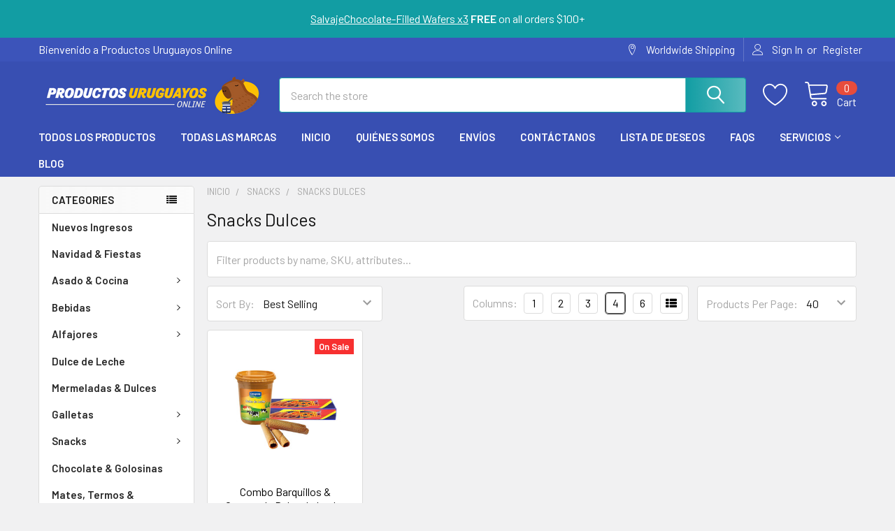

--- FILE ---
content_type: text/html; charset=UTF-8
request_url: https://productosuruguayosonline.com/snacks/snacks-dulces/?price_min=18&price_max=33&sort=bestselling
body_size: 22349
content:


    <!DOCTYPE html>
<html class="no-js" lang="en">
        <head>
        <title>Snacks - Snacks Dulces - Productos Uruguayos Online</title>
        <link rel="dns-prefetch preconnect" href="https://cdn11.bigcommerce.com/s-21ihm6p1wp" crossorigin><link rel="dns-prefetch preconnect" href="https://fonts.googleapis.com/" crossorigin><link rel="dns-prefetch preconnect" href="https://fonts.gstatic.com/" crossorigin>
        <meta name="keywords" content="yerba mate,alfajores, dulce de leche, mate gourds,productos uruguayos,uruguay,productos uruguayos online, productos uruguayos, uruguayan products online"><link rel='canonical' href='https://productosuruguayosonline.com/snacks/snacks-dulces/' /><meta name='platform' content='bigcommerce.stencil' />
        
        

        <link href="https://cdn11.bigcommerce.com/s-21ihm6p1wp/product_images/48x48%20%282%29.png?t=1691437263" rel="shortcut icon">
        <meta name="viewport" content="width=device-width, initial-scale=1, maximum-scale=1">

        <script>
            document.documentElement.className = document.documentElement.className.replace('no-js', 'js');
        </script>

        <script>
    function browserSupportsAllFeatures() {
        return window.Promise
            && window.fetch
            && window.URL
            && window.URLSearchParams
            && window.WeakMap
            // object-fit support
            && ('objectFit' in document.documentElement.style);
    }

    function loadScript(src) {
        var js = document.createElement('script');
        js.src = src;
        js.onerror = function () {
            console.error('Failed to load polyfill script ' + src);
        };
        document.head.appendChild(js);
    }

    if (!browserSupportsAllFeatures()) {
        loadScript('https://cdn11.bigcommerce.com/s-21ihm6p1wp/stencil/bb33a540-0aa4-013b-9abb-36fe01be05c1/e/af807e00-89ac-013d-d507-2ab1982b6e0c/dist/theme-bundle.polyfills.js');
    }
</script>
        <script>window.consentManagerTranslations = `{"locale":"en","locales":{"consent_manager.data_collection_warning":"en","consent_manager.accept_all_cookies":"en","consent_manager.gdpr_settings":"en","consent_manager.data_collection_preferences":"en","consent_manager.manage_data_collection_preferences":"en","consent_manager.use_data_by_cookies":"en","consent_manager.data_categories_table":"en","consent_manager.allow":"en","consent_manager.accept":"en","consent_manager.deny":"en","consent_manager.dismiss":"en","consent_manager.reject_all":"en","consent_manager.category":"en","consent_manager.purpose":"en","consent_manager.functional_category":"en","consent_manager.functional_purpose":"en","consent_manager.analytics_category":"en","consent_manager.analytics_purpose":"en","consent_manager.targeting_category":"en","consent_manager.advertising_category":"en","consent_manager.advertising_purpose":"en","consent_manager.essential_category":"en","consent_manager.esential_purpose":"en","consent_manager.yes":"en","consent_manager.no":"en","consent_manager.not_available":"en","consent_manager.cancel":"en","consent_manager.save":"en","consent_manager.back_to_preferences":"en","consent_manager.close_without_changes":"en","consent_manager.unsaved_changes":"en","consent_manager.by_using":"en","consent_manager.agree_on_data_collection":"en","consent_manager.change_preferences":"en","consent_manager.cancel_dialog_title":"en","consent_manager.privacy_policy":"en","consent_manager.allow_category_tracking":"en","consent_manager.disallow_category_tracking":"en"},"translations":{"consent_manager.data_collection_warning":"We use cookies (and other similar technologies) to collect data to improve your shopping experience.","consent_manager.accept_all_cookies":"Accept All Cookies","consent_manager.gdpr_settings":"Settings","consent_manager.data_collection_preferences":"Website Data Collection Preferences","consent_manager.manage_data_collection_preferences":"Manage Website Data Collection Preferences","consent_manager.use_data_by_cookies":" uses data collected by cookies and JavaScript libraries to improve your shopping experience.","consent_manager.data_categories_table":"The table below outlines how we use this data by category. To opt out of a category of data collection, select 'No' and save your preferences.","consent_manager.allow":"Allow","consent_manager.accept":"Accept","consent_manager.deny":"Deny","consent_manager.dismiss":"Dismiss","consent_manager.reject_all":"Reject all","consent_manager.category":"Category","consent_manager.purpose":"Purpose","consent_manager.functional_category":"Functional","consent_manager.functional_purpose":"Enables enhanced functionality, such as videos and live chat. If you do not allow these, then some or all of these functions may not work properly.","consent_manager.analytics_category":"Analytics","consent_manager.analytics_purpose":"Provide statistical information on site usage, e.g., web analytics so we can improve this website over time.","consent_manager.targeting_category":"Targeting","consent_manager.advertising_category":"Advertising","consent_manager.advertising_purpose":"Used to create profiles or personalize content to enhance your shopping experience.","consent_manager.essential_category":"Essential","consent_manager.esential_purpose":"Essential for the site and any requested services to work, but do not perform any additional or secondary function.","consent_manager.yes":"Yes","consent_manager.no":"No","consent_manager.not_available":"N/A","consent_manager.cancel":"Cancel","consent_manager.save":"Save","consent_manager.back_to_preferences":"Back to Preferences","consent_manager.close_without_changes":"You have unsaved changes to your data collection preferences. Are you sure you want to close without saving?","consent_manager.unsaved_changes":"You have unsaved changes","consent_manager.by_using":"By using our website, you're agreeing to our","consent_manager.agree_on_data_collection":"By using our website, you're agreeing to the collection of data as described in our ","consent_manager.change_preferences":"You can change your preferences at any time","consent_manager.cancel_dialog_title":"Are you sure you want to cancel?","consent_manager.privacy_policy":"Privacy Policy","consent_manager.allow_category_tracking":"Allow [CATEGORY_NAME] tracking","consent_manager.disallow_category_tracking":"Disallow [CATEGORY_NAME] tracking"}}`;</script>
        
        <script>
            window.lazySizesConfig = window.lazySizesConfig || {};
            window.lazySizesConfig.loadMode = 1;
        </script>
        <script async src="https://cdn11.bigcommerce.com/s-21ihm6p1wp/stencil/bb33a540-0aa4-013b-9abb-36fe01be05c1/e/af807e00-89ac-013d-d507-2ab1982b6e0c/dist/theme-bundle.head_async.js"></script>

            <link href="https://fonts.googleapis.com/css?family=Barlow:600,400%7CQuicksand:400&display=block" rel="stylesheet">
            <link rel="preload" href="https://cdn11.bigcommerce.com/s-21ihm6p1wp/stencil/bb33a540-0aa4-013b-9abb-36fe01be05c1/e/af807e00-89ac-013d-d507-2ab1982b6e0c/dist/theme-bundle.font.js" as="script">
            <script async src="https://cdn11.bigcommerce.com/s-21ihm6p1wp/stencil/bb33a540-0aa4-013b-9abb-36fe01be05c1/e/af807e00-89ac-013d-d507-2ab1982b6e0c/dist/theme-bundle.font.js"></script>
            <link data-stencil-stylesheet href="https://cdn11.bigcommerce.com/s-21ihm6p1wp/stencil/bb33a540-0aa4-013b-9abb-36fe01be05c1/e/af807e00-89ac-013d-d507-2ab1982b6e0c/css/theme-0626c500-6746-013e-9d3a-22f3333490f5.css" rel="stylesheet">
            <!-- Start Tracking Code for analytics_googleanalytics -->

<!-- Google tag (gtag.js) -->
<script async src="https://www.googletagmanager.com/gtag/js?id=G-DQ7WDQLDBZ"></script>
<script>
  window.dataLayer = window.dataLayer || [];
  function gtag(){dataLayer.push(arguments);}
  gtag('js', new Date());

  gtag('config', 'G-DQ7WDQLDBZ');
</script>

<!-- End Tracking Code for analytics_googleanalytics -->


<script type="text/javascript" src="https://checkout-sdk.bigcommerce.com/v1/loader.js" defer ></script>
<script type="text/javascript">
var BCData = {};
</script>

 <script data-cfasync="false" src="https://microapps.bigcommerce.com/bodl-events/1.9.4/index.js" integrity="sha256-Y0tDj1qsyiKBRibKllwV0ZJ1aFlGYaHHGl/oUFoXJ7Y=" nonce="" crossorigin="anonymous"></script>
 <script data-cfasync="false" nonce="">

 (function() {
    function decodeBase64(base64) {
       const text = atob(base64);
       const length = text.length;
       const bytes = new Uint8Array(length);
       for (let i = 0; i < length; i++) {
          bytes[i] = text.charCodeAt(i);
       }
       const decoder = new TextDecoder();
       return decoder.decode(bytes);
    }
    window.bodl = JSON.parse(decodeBase64("[base64]"));
 })()

 </script>

<script nonce="">
(function () {
    var xmlHttp = new XMLHttpRequest();

    xmlHttp.open('POST', 'https://bes.gcp.data.bigcommerce.com/nobot');
    xmlHttp.setRequestHeader('Content-Type', 'application/json');
    xmlHttp.send('{"store_id":"1002633115","timezone_offset":"-5.0","timestamp":"2026-01-24T19:41:50.92044700Z","visit_id":"945fa485-570a-40f1-a0eb-45efc35bbc3c","channel_id":1}');
})();
</script>

        
        <link rel="preload" href="https://cdn11.bigcommerce.com/s-21ihm6p1wp/stencil/bb33a540-0aa4-013b-9abb-36fe01be05c1/e/af807e00-89ac-013d-d507-2ab1982b6e0c/dist/theme-bundle.main.js" as="script">

        <!-- snippet location htmlhead -->

         
    </head>
    <body class="csscolumns papaSupermarket-layout--left-sidebar 
        papaSupermarket-style--modern
        papaSupermarket-pageType--category 
        papaSupermarket-page--pages-category 
        emthemesModez-productUniform
        
        
        papaSupermarket--showAllCategoriesMenu
        
        
        
        
        
        
        " id="topOfPage">

        <!-- Facebook SDK -->
        <div id="fb-root"></div>
        <script async defer crossorigin="anonymous" src="https://connect.facebook.net/en_US/sdk.js#xfbml=1&version=v7.0&appId=378187145615477&autoLogAppEvents=1" nonce="VinhY3Lb"></script>

        <!-- snippet location header -->
        <svg data-src="https://cdn11.bigcommerce.com/s-21ihm6p1wp/stencil/bb33a540-0aa4-013b-9abb-36fe01be05c1/e/af807e00-89ac-013d-d507-2ab1982b6e0c/img/icon-sprite.svg" class="icons-svg-sprite"></svg>

            <div data-emthemesmodez-remote-banner="emthemesModezBannersBlockAdvTopHeader"></div>
<header class="header" role="banner" >
    <a href="#" class="mobileMenu-toggle" data-mobile-menu-toggle="menu">
        <span class="mobileMenu-toggleIcon">Toggle menu</span>
    </a>

    <div class="emthemesModez-header-topSection">
        <div class="container">
            <nav class="navUser navUser--storeInfo">
    <ul class="navUser-section">
        <li class="navUser-item">
            <span class="navUser-welcome">Bienvenido a Productos Uruguayos Online</span>
        </li>
    </ul>
</nav>

<nav class="navUser">

        <div data-emthemesmodez-remote-banner="emthemesModezBannersBlockTopHeaderBanner02"></div>

        
    <ul class="navUser-section">
        
        <li class="navUser-item">
            <span class="navUser-action">
                <span class="navUser-item-icon emthemesModez-icon-linear-map-marker"></span>
                <span>Worldwide Shipping</span>
            </span>
        </li>


        <li class="navUser-item navUser-item--account">
                <a class="navUser-action" href="/login.php">
                    <span class="navUser-item-icon navUser-item-loginIcon emthemesModez-icon-linear-user"></span>
                    <span class="navUser-item-loginLabel">Sign In</span>
                </a>
                    <span class="navUser-or">or</span> <a class="navUser-action" href="/login.php?action=create_account">Register</a>
        </li>
    </ul>
</nav>        </div>
    </div>

    <div class="emthemesModez-header-userSection emthemesModez-header-userSection--logo-left" data-stickymenu>
        <div class="container">
            <nav class="navUser">
    
    <ul class="navUser-section navUser-section--alt">


            <li class="navUser-item">
                <a class="navUser-action navUser-action--wishlist" href="/wishlist.php" title="Wish Lists">
                    <span class="navUser-item-icon navUser-item-wishlistIcon"><svg class="icon"><use xlink:href="#icon-heart" /></svg></span>
                    <span class="navUser-item-wishlistLabel"><span class='firstword'>Wish </span>Lists</span>
                </a>
            </li>
        

        <li class="navUser-item navUser-item--compare">
            <a class="navUser-action navUser-action--compare" href="/compare" data-compare-nav>Compare <span class="countPill countPill--positive countPill--alt"></span></a>
        </li>
        

        <li class="navUser-item navUser-item--recentlyViewed">
            <a class="navUser-action navUser-action--recentlyViewed" href="#recently-viewed" data-dropdown="recently-viewed-dropdown" data-options="align:right" title="Recently Viewed" style="display:none">
                <span class="navUser-item-icon navUser-item-recentlyViewedIcon"><svg class="icon"><use xlink:href="#icon-recent-list" /></svg></span>
                <span class="navUser-item-recentlyViewedLabel"><span class='firstword'>Recently </span>Viewed</span>
            </a>
            <div class="dropdown-menu" id="recently-viewed-dropdown" data-dropdown-content aria-hidden="true"></div>
        </li>

        <li class="navUser-item navUser-item--cart">

            <a
                class="navUser-action navUser-action--cart"
                data-cart-preview
                data-dropdown="cart-preview-dropdown"
                data-options="align:right"
                href="/cart.php"
                title="Cart">
                <span class="navUser-item-icon navUser-item-cartIcon"><svg class="icon"><use xlink:href="#icon-cart" /></svg></span>
                <span class="navUser-item-cartLabel">Cart</span> <span class="countPill cart-quantity"></span>
            </a>

            <div class="dropdown-menu" id="cart-preview-dropdown" data-dropdown-content aria-hidden="true"></div>
        </li>
    </ul>
</nav>

                <div class="header-logo header-logo--left">
                    <a href="https://productosuruguayosonline.com/" data-instantload='{"page":"home"}'>
            <div class="header-logo-image-container">
                <img class="header-logo-image" src="https://cdn11.bigcommerce.com/s-21ihm6p1wp/images/stencil/320x70/ginmesa_de_trabajo_65_1691497758__50211.original.png" srcset="https://cdn11.bigcommerce.com/s-21ihm6p1wp/images/stencil/320x70/ginmesa_de_trabajo_65_1691497758__50211.original.png 1x, https://cdn11.bigcommerce.com/s-21ihm6p1wp/images/stencil/640w/ginmesa_de_trabajo_65_1691497758__50211.original.png 2x" alt="Productos Uruguayos Online" title="Productos Uruguayos Online">
            </div>
</a>
                </div>

            <div class="emthemesModez-quickSearch" data-prevent-quick-search-close>
    <!-- snippet location forms_search -->
    <form class="form" action="/search.php">
        <fieldset class="form-fieldset">
            <div class="form-field">
                <label class="is-srOnly" for="search_query">Search</label>
                <div class="form-prefixPostfix wrap">
                    <input class="form-input" data-search-quick name="search_query" id="search_query" data-error-message="Search field cannot be empty." placeholder="Search the store" autocomplete="off">
                    <input type="submit" class="button button--primary form-prefixPostfix-button--postfix" value="Search" />
                </div>
            </div>
        </fieldset>
    </form>
</div>        </div>
    </div>

    <div class="navPages-container navPages-container--bg" id="menu" data-menu>
        <div class="container">
            <nav class="navPages">

        <div class="emthemesModez-navPages-verticalCategories-container">
            <a class="navPages-action has-subMenu" data-collapsible="emthemesModez-verticalCategories"
                data-collapsible-disabled-breakpoint="medium"
                data-collapsible-disabled-state="open"
                data-collapsible-enabled-state="closed">Categories</a>
            <div class="emthemesModez-verticalCategories " id="emthemesModez-verticalCategories" data-emthemesmodez-fix-height="emthemesModez-section1-container" aria-hidden="true">
                <ul class="navPages-list navPages-list--categories">

                            <li class="navPages-item">
                                <a class="navPages-action" href="https://productosuruguayosonline.com/nuevos-ingresos/" data-instantload >Nuevos Ingresos</a>
                            </li>
                            <li class="navPages-item">
                                <a class="navPages-action" href="https://productosuruguayosonline.com/navidad-fiestas/" data-instantload >Navidad &amp; Fiestas</a>
                            </li>
                            <li class="navPages-item">
                                <a class="navPages-action has-subMenu " href="https://productosuruguayosonline.com/asado-cocina/"
    data-instantload
    
    data-collapsible="navPages-43"
    data-collapsible-disabled-breakpoint="medium"
    data-collapsible-disabled-state="open"
    data-collapsible-enabled-state="closed">
    Asado &amp; Cocina <i class="icon navPages-action-moreIcon" aria-hidden="true"><svg><use xlink:href="#icon-chevron-down" /></svg></i>
</a>
<div class="navPage-subMenu
    " id="navPages-43" aria-hidden="true" tabindex="-1">
    <ul class="navPage-subMenu-list">
        <li class="navPage-subMenu-item">
            <a class="navPage-subMenu-action navPages-action" href="https://productosuruguayosonline.com/asado-cocina/" data-instantload>All Asado &amp; Cocina</a>
        </li>
            <li class="navPage-subMenu-item">
                    <a class="navPage-subMenu-action navPages-action" href="https://productosuruguayosonline.com/asado-cocina/accesorios-utensilios-de-cocina/" data-instantload >Accesorios &amp; Utensilios de Cocina</a>
            </li>
            <li class="navPage-subMenu-item">
                    <a class="navPage-subMenu-action navPages-action" href="https://productosuruguayosonline.com/asado-cocina/delantales/" data-instantload >Delantales</a>
            </li>
            <li class="navPage-subMenu-item">
                    <a class="navPage-subMenu-action navPages-action" href="https://productosuruguayosonline.com/asado-cocina/tazas/" data-instantload >Tazas</a>
            </li>
    </ul>
</div>
                            </li>
                            <li class="navPages-item">
                                <a class="navPages-action has-subMenu " href="https://productosuruguayosonline.com/bebidas/"
    data-instantload
    
    data-collapsible="navPages-38"
    data-collapsible-disabled-breakpoint="medium"
    data-collapsible-disabled-state="open"
    data-collapsible-enabled-state="closed">
    Bebidas <i class="icon navPages-action-moreIcon" aria-hidden="true"><svg><use xlink:href="#icon-chevron-down" /></svg></i>
</a>
<div class="navPage-subMenu
    " id="navPages-38" aria-hidden="true" tabindex="-1">
    <ul class="navPage-subMenu-list">
        <li class="navPage-subMenu-item">
            <a class="navPage-subMenu-action navPages-action" href="https://productosuruguayosonline.com/bebidas/" data-instantload>All Bebidas</a>
        </li>
            <li class="navPage-subMenu-item">
                    <a class="navPage-subMenu-action navPages-action" href="https://productosuruguayosonline.com/bebidas/cafe-cafe-instantaneo/" data-instantload >Café &amp; Café Instantáneo</a>
            </li>
            <li class="navPage-subMenu-item">
                    <a class="navPage-subMenu-action navPages-action" href="https://productosuruguayosonline.com/bebidas/gaseosas-jugos-bebidas-sin-alcohol/" data-instantload >Gaseosas, Jugos &amp; Bebidas Sin Alcohol</a>
            </li>
            <li class="navPage-subMenu-item">
                    <a class="navPage-subMenu-action navPages-action" href="https://productosuruguayosonline.com/bebidas/infusiones/" data-instantload >Infusiones</a>
            </li>
            <li class="navPage-subMenu-item">
                    <a class="navPage-subMenu-action navPages-action" href="https://productosuruguayosonline.com/bebidas/otras-bebidas/" data-instantload >Otras Bebidas</a>
            </li>
    </ul>
</div>
                            </li>
                            <li class="navPages-item">
                                <a class="navPages-action has-subMenu " href="https://productosuruguayosonline.com/alfajores/"
    data-instantload
    
    data-collapsible="navPages-29"
    data-collapsible-disabled-breakpoint="medium"
    data-collapsible-disabled-state="open"
    data-collapsible-enabled-state="closed">
    Alfajores <i class="icon navPages-action-moreIcon" aria-hidden="true"><svg><use xlink:href="#icon-chevron-down" /></svg></i>
</a>
<div class="navPage-subMenu
    " id="navPages-29" aria-hidden="true" tabindex="-1">
    <ul class="navPage-subMenu-list">
        <li class="navPage-subMenu-item">
            <a class="navPage-subMenu-action navPages-action" href="https://productosuruguayosonline.com/alfajores/" data-instantload>All Alfajores</a>
        </li>
            <li class="navPage-subMenu-item">
                    <a class="navPage-subMenu-action navPages-action" href="https://productosuruguayosonline.com/alfajores/alfajores-blancos/" data-instantload >Alfajores Blancos</a>
            </li>
            <li class="navPage-subMenu-item">
                    <a class="navPage-subMenu-action navPages-action" href="https://productosuruguayosonline.com/alfajores/alfajores-de-maicena-otros/" data-instantload >Alfajores de Maicena /Otros</a>
            </li>
            <li class="navPage-subMenu-item">
                    <a class="navPage-subMenu-action navPages-action" href="https://productosuruguayosonline.com/alfajores/alfajores-negros/" data-instantload >Alfajores Negros</a>
            </li>
    </ul>
</div>
                            </li>
                            <li class="navPages-item">
                                <a class="navPages-action" href="https://productosuruguayosonline.com/dulce-de-leche/" data-instantload >Dulce de Leche</a>
                            </li>
                            <li class="navPages-item">
                                <a class="navPages-action" href="https://productosuruguayosonline.com/mermeladas-dulces/" data-instantload >Mermeladas &amp; Dulces</a>
                            </li>
                            <li class="navPages-item">
                                <a class="navPages-action has-subMenu " href="https://productosuruguayosonline.com/galletas/"
    data-instantload
    
    data-collapsible="navPages-28"
    data-collapsible-disabled-breakpoint="medium"
    data-collapsible-disabled-state="open"
    data-collapsible-enabled-state="closed">
    Galletas <i class="icon navPages-action-moreIcon" aria-hidden="true"><svg><use xlink:href="#icon-chevron-down" /></svg></i>
</a>
<div class="navPage-subMenu
    " id="navPages-28" aria-hidden="true" tabindex="-1">
    <ul class="navPage-subMenu-list">
        <li class="navPage-subMenu-item">
            <a class="navPage-subMenu-action navPages-action" href="https://productosuruguayosonline.com/galletas/" data-instantload>All Galletas</a>
        </li>
            <li class="navPage-subMenu-item">
                    <a class="navPage-subMenu-action navPages-action" href="https://productosuruguayosonline.com/galletas/galletas-dulces/" data-instantload >Galletas Dulces</a>
            </li>
            <li class="navPage-subMenu-item">
                    <a class="navPage-subMenu-action navPages-action" href="https://productosuruguayosonline.com/galletas/galletas-saladas/" data-instantload >Galletas Saladas</a>
            </li>
    </ul>
</div>
                            </li>
                            <li class="navPages-item">
                                <a class="navPages-action has-subMenu " href="https://productosuruguayosonline.com/snacks/"
    data-instantload
    
    data-collapsible="navPages-53"
    data-collapsible-disabled-breakpoint="medium"
    data-collapsible-disabled-state="open"
    data-collapsible-enabled-state="closed">
    Snacks <i class="icon navPages-action-moreIcon" aria-hidden="true"><svg><use xlink:href="#icon-chevron-down" /></svg></i>
</a>
<div class="navPage-subMenu
    " id="navPages-53" aria-hidden="true" tabindex="-1">
    <ul class="navPage-subMenu-list">
        <li class="navPage-subMenu-item">
            <a class="navPage-subMenu-action navPages-action" href="https://productosuruguayosonline.com/snacks/" data-instantload>All Snacks</a>
        </li>
            <li class="navPage-subMenu-item">
                    <a class="navPage-subMenu-action navPages-action" href="https://productosuruguayosonline.com/snacks/snacks-dulces/" data-instantload >Snacks Dulces</a>
            </li>
            <li class="navPage-subMenu-item">
                    <a class="navPage-subMenu-action navPages-action" href="https://productosuruguayosonline.com/snacks/snacks-salados/" data-instantload >Snacks Salados</a>
            </li>
    </ul>
</div>
                            </li>
                            <li class="navPages-item">
                                <a class="navPages-action" href="https://productosuruguayosonline.com/chocolate-golosinas/" data-instantload >Chocolate &amp; Golosinas</a>
                            </li>
                            <li class="navPages-item">
                                <a class="navPages-action" href="https://productosuruguayosonline.com/mates-termos-bombillas/" data-instantload >Mates, Termos &amp; Bombillas</a>
                            </li>
                            <li class="navPages-item">
                                <a class="navPages-action" href="https://productosuruguayosonline.com/yerba-mate/" data-instantload >Yerba Mate</a>
                            </li>
                            <li class="navPages-item">
                                <a class="navPages-action has-subMenu " href="https://productosuruguayosonline.com/aderezos-condimentos/"
    data-instantload
    
    data-collapsible="navPages-31"
    data-collapsible-disabled-breakpoint="medium"
    data-collapsible-disabled-state="open"
    data-collapsible-enabled-state="closed">
    Aderezos &amp; Condimentos <i class="icon navPages-action-moreIcon" aria-hidden="true"><svg><use xlink:href="#icon-chevron-down" /></svg></i>
</a>
<div class="navPage-subMenu
    " id="navPages-31" aria-hidden="true" tabindex="-1">
    <ul class="navPage-subMenu-list">
        <li class="navPage-subMenu-item">
            <a class="navPage-subMenu-action navPages-action" href="https://productosuruguayosonline.com/aderezos-condimentos/" data-instantload>All Aderezos &amp; Condimentos</a>
        </li>
            <li class="navPage-subMenu-item">
                    <a class="navPage-subMenu-action navPages-action" href="https://productosuruguayosonline.com/aderezos-condimentos/aderezos/" data-instantload >Aderezos</a>
            </li>
            <li class="navPage-subMenu-item">
                    <a class="navPage-subMenu-action navPages-action" href="https://productosuruguayosonline.com/aderezos-condimentos/especias-hierbas/" data-instantload >Especias &amp; Hierbas</a>
            </li>
            <li class="navPage-subMenu-item">
                    <a class="navPage-subMenu-action navPages-action" href="https://productosuruguayosonline.com/aderezos-condimentos/salsas/" data-instantload >Salsas</a>
            </li>
            <li class="navPage-subMenu-item">
                    <a class="navPage-subMenu-action navPages-action" href="https://productosuruguayosonline.com/aderezos-condimentos/semillas/" data-instantload >Semillas</a>
            </li>
    </ul>
</div>
                            </li>
                            <li class="navPages-item">
                                <a class="navPages-action" href="https://productosuruguayosonline.com/conservas-enlatados/" data-instantload >Conservas &amp; Enlatados</a>
                            </li>
                            <li class="navPages-item">
                                <a class="navPages-action" href="https://productosuruguayosonline.com/panaderia-panificados/" data-instantload >Panadería &amp; Panificados</a>
                            </li>
                            <li class="navPages-item">
                                <a class="navPages-action" href="https://productosuruguayosonline.com/harinas-premezclas/" data-instantload >Harinas &amp; Premezclas</a>
                            </li>
                            <li class="navPages-item">
                                <a class="navPages-action has-subMenu " href="https://productosuruguayosonline.com/frescos/"
    data-instantload
    
    data-collapsible="navPages-45"
    data-collapsible-disabled-breakpoint="medium"
    data-collapsible-disabled-state="open"
    data-collapsible-enabled-state="closed">
    Frescos <i class="icon navPages-action-moreIcon" aria-hidden="true"><svg><use xlink:href="#icon-chevron-down" /></svg></i>
</a>
<div class="navPage-subMenu
    " id="navPages-45" aria-hidden="true" tabindex="-1">
    <ul class="navPage-subMenu-list">
        <li class="navPage-subMenu-item">
            <a class="navPage-subMenu-action navPages-action" href="https://productosuruguayosonline.com/frescos/" data-instantload>All Frescos</a>
        </li>
            <li class="navPage-subMenu-item">
                    <a class="navPage-subMenu-action navPages-action" href="https://productosuruguayosonline.com/frescos/embutidos/" data-instantload >Embutidos</a>
            </li>
            <li class="navPage-subMenu-item">
                    <a class="navPage-subMenu-action navPages-action" href="https://productosuruguayosonline.com/frescos/grasas/" data-instantload >Grasas</a>
            </li>
            <li class="navPage-subMenu-item">
                    <a class="navPage-subMenu-action navPages-action" href="https://productosuruguayosonline.com/frescos/quesos/" data-instantload >Quesos</a>
            </li>
    </ul>
</div>
                            </li>
                            <li class="navPages-item">
                                <a class="navPages-action" href="https://productosuruguayosonline.com/sopas-caldos/" data-instantload >Sopas &amp; Caldos</a>
                            </li>
                            <li class="navPages-item">
                                <a class="navPages-action" href="https://productosuruguayosonline.com/pasta/" data-instantload >Pasta</a>
                            </li>
                            <li class="navPages-item">
                                <a class="navPages-action" href="https://productosuruguayosonline.com/libre-de-gluten/" data-instantload >Libre de Gluten</a>
                            </li>
                            <li class="navPages-item">
                                <a class="navPages-action has-subMenu " href="https://productosuruguayosonline.com/ba-o/"
    data-instantload
    
    data-collapsible="navPages-74"
    data-collapsible-disabled-breakpoint="medium"
    data-collapsible-disabled-state="open"
    data-collapsible-enabled-state="closed">
    Baño <i class="icon navPages-action-moreIcon" aria-hidden="true"><svg><use xlink:href="#icon-chevron-down" /></svg></i>
</a>
<div class="navPage-subMenu
    " id="navPages-74" aria-hidden="true" tabindex="-1">
    <ul class="navPage-subMenu-list">
        <li class="navPage-subMenu-item">
            <a class="navPage-subMenu-action navPages-action" href="https://productosuruguayosonline.com/ba-o/" data-instantload>All Baño</a>
        </li>
            <li class="navPage-subMenu-item">
                    <a class="navPage-subMenu-action navPages-action" href="https://productosuruguayosonline.com/ba-o/toallas-y-toallones/" data-instantload >Toallas y Toallones</a>
            </li>
            <li class="navPage-subMenu-item">
                    <a class="navPage-subMenu-action navPages-action" href="https://productosuruguayosonline.com/ba-o/salud-tocador/" data-instantload >Salud &amp; Tocador</a>
            </li>
    </ul>
</div>
                            </li>
                            <li class="navPages-item">
                                <a class="navPages-action has-subMenu " href="https://productosuruguayosonline.com/salud-cuidado-personal/"
    data-instantload
    
    data-collapsible="navPages-75"
    data-collapsible-disabled-breakpoint="medium"
    data-collapsible-disabled-state="open"
    data-collapsible-enabled-state="closed">
    Salud &amp; Cuidado Personal <i class="icon navPages-action-moreIcon" aria-hidden="true"><svg><use xlink:href="#icon-chevron-down" /></svg></i>
</a>
<div class="navPage-subMenu
    " id="navPages-75" aria-hidden="true" tabindex="-1">
    <ul class="navPage-subMenu-list">
        <li class="navPage-subMenu-item">
            <a class="navPage-subMenu-action navPages-action" href="https://productosuruguayosonline.com/salud-cuidado-personal/" data-instantload>All Salud &amp; Cuidado Personal</a>
        </li>
            <li class="navPage-subMenu-item">
                    <a class="navPage-subMenu-action navPages-action" href="https://productosuruguayosonline.com/salud-cuidado-personal/cuidado-de-la-piel/" data-instantload >Cuidado de la Piel</a>
            </li>
            <li class="navPage-subMenu-item">
                    <a class="navPage-subMenu-action navPages-action" href="https://productosuruguayosonline.com/salud-cuidado-personal/cuidado-del-cabello/" data-instantload >Cuidado del Cabello</a>
            </li>
            <li class="navPage-subMenu-item">
                    <a class="navPage-subMenu-action navPages-action" href="https://productosuruguayosonline.com/salud-cuidado-personal/fragancias-lociones/" data-instantload >Fragancias &amp; Lociones</a>
            </li>
    </ul>
</div>
                            </li>
                            <li class="navPages-item">
                                <a class="navPages-action" href="https://productosuruguayosonline.com/jugueteria-juegos-de-mesa/" data-instantload >Juguetería &amp; Juegos de Mesa</a>
                            </li>
                            <li class="navPages-item">
                                <a class="navPages-action" href="https://productosuruguayosonline.com/souvenirs-cotillon-fiestas/" data-instantload >Souvenirs, Cotillón &amp; Fiestas</a>
                            </li>
                            <li class="navPages-item">
                                <a class="navPages-action" href="https://productosuruguayosonline.com/libros/" data-instantload >Libros</a>
                            </li>
                            <li class="navPages-item">
                                <a class="navPages-action has-subMenu " href="https://productosuruguayosonline.com/ropa-accesorios/"
    data-instantload
    
    data-collapsible="navPages-40"
    data-collapsible-disabled-breakpoint="medium"
    data-collapsible-disabled-state="open"
    data-collapsible-enabled-state="closed">
    Ropa &amp; Accesorios <i class="icon navPages-action-moreIcon" aria-hidden="true"><svg><use xlink:href="#icon-chevron-down" /></svg></i>
</a>
<div class="navPage-subMenu
    " id="navPages-40" aria-hidden="true" tabindex="-1">
    <ul class="navPage-subMenu-list">
        <li class="navPage-subMenu-item">
            <a class="navPage-subMenu-action navPages-action" href="https://productosuruguayosonline.com/ropa-accesorios/" data-instantload>All Ropa &amp; Accesorios</a>
        </li>
            <li class="navPage-subMenu-item">
                    <a class="navPage-subMenu-action navPages-action" href="https://productosuruguayosonline.com/ropa-accesorios/camisetas/" data-instantload >Camisetas</a>
            </li>
            <li class="navPage-subMenu-item">
                    <a class="navPage-subMenu-action navPages-action" href="https://productosuruguayosonline.com/ropa-accesorios/gorros-gorras-sombreros/" data-instantload >Gorros, Gorras &amp; Sombreros</a>
            </li>
    </ul>
</div>
                            </li>
                            <li class="navPages-item">
                                <a class="navPages-action" href="https://productosuruguayosonline.com/nueva-categor-iacute-a/" data-instantload >Limpieza del Hogar</a>
                            </li>
                            <li class="navPages-item">
                                <a class="navPages-action" href="https://productosuruguayosonline.com/spain/" data-instantload >Spain</a>
                            </li>
                            <li class="navPages-item">
                                <a class="navPages-action" href="https://productosuruguayosonline.com/mexico/" data-instantload >Mexico</a>
                            </li>
                    
                </ul>
            </div>
        </div>
    
    
        <ul class="navPages-list">
                <li class="navPages-item">
                    <a class="navPages-action" data-instantload href="https://productosuruguayosonline.com/categories?sort=allproducts&amp;limit=100&amp;mode=4">Todos Los Productos</a>
                </li>
                <li class="navPages-item">
                    <a class="navPages-action" data-instantload href="https://productosuruguayosonline.com/brands/">Todas las marcas</a>
                </li>
                <li class="navPages-item">
                    <a class="navPages-action" data-instantload href="/">Inicio</a>
                </li>
                <li class="navPages-item">
                    <a class="navPages-action" data-instantload href="https://productosuruguayosonline.com/quienes-somos/">Quiénes Somos</a>
                </li>
                <li class="navPages-item">
                    <a class="navPages-action" data-instantload href="https://productosuruguayosonline.com/envios/">Envíos</a>
                </li>
                <li class="navPages-item">
                    <a class="navPages-action" data-instantload href="https://productosuruguayosonline.com/contactanos/">Contáctanos</a>
                </li>
                <li class="navPages-item">
                    <a class="navPages-action" data-instantload href="https://productosuruguayosonline.com/login.php?from=wishlist.php%3F">Lista de Deseos</a>
                </li>
                <li class="navPages-item">
                    <a class="navPages-action" data-instantload href="https://productosuruguayosonline.com/faqs/">FAQs</a>
                </li>
                <li class="navPages-item">
                    <a class="navPages-action has-subMenu" href="#" 
    data-instantload
    data-collapsible="navPages-page-8"
    data-collapsible-disabled-breakpoint="medium"
    data-collapsible-disabled-state="open"
    data-collapsible-enabled-state="closed">
    Servicios <i class="icon navPages-action-moreIcon" aria-hidden="true"><svg><use xlink:href="#icon-chevron-down" /></svg></i>
</a>
<div class="navPage-subMenu navPage-subMenu--standard" id="navPages-page-8" aria-hidden="true" tabindex="-1">
    <ul class="navPage-subMenu-list">
        <li class="navPage-subMenu-item">
            <a class="navPage-subMenu-action navPages-action" data-instantload href="#">Servicios</a>
        </li>
            <li class="navPage-subMenu-item">
                    <a class="navPage-subMenu-action navPages-action" data-instantload href="https://productosuruguayosonline.com/vender-en-productos-uruguayos-online/">Vender en Productos Uruguayos Online</a>
            </li>
            <li class="navPage-subMenu-item">
                    <a class="navPage-subMenu-action navPages-action" data-instantload href="https://productosuruguayosonline.com/comprar-en-mercado-libre-uruguay/">Comprar en Mercado Libre Uruguay</a>
            </li>
            <li class="navPage-subMenu-item">
                    <a class="navPage-subMenu-action navPages-action" data-instantload href="https://productosuruguayosonline.com/envios-internacionales/">Envíos Internacionales</a>
            </li>
            <li class="navPage-subMenu-item">
                    <a class="navPage-subMenu-action navPages-action" data-instantload href="https://productosuruguayosonline.com/compras-por-mayor/">Compras por Mayor</a>
            </li>
    </ul>
</div>
                </li>
                <li class="navPages-item">
                    <a class="navPages-action" data-instantload href="https://productosuruguayosonline.com/blog/">Blog</a>
                </li>
        </ul>
    <ul class="navPages-list navPages-list--user">
            <li class="navPages-item">
                <a class="navPages-action" href="/login.php">Sign In</a>
                    <a class="navPages-action" href="/login.php?action=create_account">Register</a>
            </li>
    </ul>

</nav>
        </div>
    </div>

</header>

<div class="emthemesModez-quickSearch emthemesModez-quickSearch--mobileOnly" data-prevent-quick-search-close>
    <!-- snippet location forms_search -->
    <form class="form" action="/search.php">
        <fieldset class="form-fieldset">
            <div class="form-field">
                <label class="is-srOnly" for="search_query_mobile">Search</label>
                <div class="form-prefixPostfix wrap">
                    <input class="form-input" data-search-quick name="search_query" id="search_query_mobile" data-error-message="Search field cannot be empty." placeholder="Search the store" autocomplete="off">
                    <input type="submit" class="button button--primary form-prefixPostfix-button--postfix" value="Search" />
                </div>
            </div>
        </fieldset>
    </form>
</div>
<div class="dropdown dropdown--quickSearch" id="quickSearch" aria-hidden="true" tabindex="-1" data-prevent-quick-search-close>
    <div class="container">
        <section class="quickSearchResults" data-bind="html: results"></section>
    </div>
</div>
<div class="emthemesModez-overlay"></div>

<div data-content-region="header_bottom--global"></div>
<div data-content-region="header_bottom"></div>

        <div class="body" data-currency-code="USD">
     
    <div class="container">
        
<h1 class="page-heading page-heading--mobileOnly">Snacks Dulces</h1>

<div class="page">
    <aside class="page-sidebar page-sidebar--top" id="faceted-search-container">
        <nav>
            <div class="sidebarBlock sidebarBlock--verticalCategories sidebarBlock--verticalAllCategories">
    <div class="emthemesModez-navPages-verticalCategories-container">
        <a class="navPages-action has-subMenu" data-collapsible="emthemesModez-verticalCategories-sidebar"
            data-collapsible-disabled-breakpoint="medium"
            data-collapsible-disabled-state="open"
            data-collapsible-enabled-state="closed">Categories</a>
        <div class="emthemesModez-verticalCategories emthemesModez-verticalCategories--open" id="emthemesModez-verticalCategories-sidebar" aria-hidden="false">
            <ul class="navPages-list navPages-list--categories">
                        <li class="navPages-item">
                            <a class="navPages-action" href="https://productosuruguayosonline.com/nuevos-ingresos/" data-instantload >Nuevos Ingresos</a>
                        </li>
                        <li class="navPages-item">
                            <a class="navPages-action" href="https://productosuruguayosonline.com/navidad-fiestas/" data-instantload >Navidad &amp; Fiestas</a>
                        </li>
                        <li class="navPages-item">
                            <a class="navPages-action has-subMenu " href="https://productosuruguayosonline.com/asado-cocina/"
    data-instantload
    
    data-collapsible="navPages-43-sidebar"
    data-collapsible-disabled-breakpoint="medium"
    data-collapsible-disabled-state="open"
    data-collapsible-enabled-state="closed">
    Asado &amp; Cocina <i class="icon navPages-action-moreIcon" aria-hidden="true"><svg><use xlink:href="#icon-chevron-down" /></svg></i>
</a>
<div class="navPage-subMenu
    " id="navPages-43-sidebar" aria-hidden="true" tabindex="-1">
    <ul class="navPage-subMenu-list">
        <li class="navPage-subMenu-item">
            <a class="navPage-subMenu-action navPages-action" href="https://productosuruguayosonline.com/asado-cocina/" data-instantload>All Asado &amp; Cocina</a>
        </li>
            <li class="navPage-subMenu-item">
                    <a class="navPage-subMenu-action navPages-action" href="https://productosuruguayosonline.com/asado-cocina/accesorios-utensilios-de-cocina/" data-instantload >Accesorios &amp; Utensilios de Cocina</a>
            </li>
            <li class="navPage-subMenu-item">
                    <a class="navPage-subMenu-action navPages-action" href="https://productosuruguayosonline.com/asado-cocina/delantales/" data-instantload >Delantales</a>
            </li>
            <li class="navPage-subMenu-item">
                    <a class="navPage-subMenu-action navPages-action" href="https://productosuruguayosonline.com/asado-cocina/tazas/" data-instantload >Tazas</a>
            </li>
    </ul>
</div>
                        </li>
                        <li class="navPages-item">
                            <a class="navPages-action has-subMenu " href="https://productosuruguayosonline.com/bebidas/"
    data-instantload
    
    data-collapsible="navPages-38-sidebar"
    data-collapsible-disabled-breakpoint="medium"
    data-collapsible-disabled-state="open"
    data-collapsible-enabled-state="closed">
    Bebidas <i class="icon navPages-action-moreIcon" aria-hidden="true"><svg><use xlink:href="#icon-chevron-down" /></svg></i>
</a>
<div class="navPage-subMenu
    " id="navPages-38-sidebar" aria-hidden="true" tabindex="-1">
    <ul class="navPage-subMenu-list">
        <li class="navPage-subMenu-item">
            <a class="navPage-subMenu-action navPages-action" href="https://productosuruguayosonline.com/bebidas/" data-instantload>All Bebidas</a>
        </li>
            <li class="navPage-subMenu-item">
                    <a class="navPage-subMenu-action navPages-action" href="https://productosuruguayosonline.com/bebidas/cafe-cafe-instantaneo/" data-instantload >Café &amp; Café Instantáneo</a>
            </li>
            <li class="navPage-subMenu-item">
                    <a class="navPage-subMenu-action navPages-action" href="https://productosuruguayosonline.com/bebidas/gaseosas-jugos-bebidas-sin-alcohol/" data-instantload >Gaseosas, Jugos &amp; Bebidas Sin Alcohol</a>
            </li>
            <li class="navPage-subMenu-item">
                    <a class="navPage-subMenu-action navPages-action" href="https://productosuruguayosonline.com/bebidas/infusiones/" data-instantload >Infusiones</a>
            </li>
            <li class="navPage-subMenu-item">
                    <a class="navPage-subMenu-action navPages-action" href="https://productosuruguayosonline.com/bebidas/otras-bebidas/" data-instantload >Otras Bebidas</a>
            </li>
    </ul>
</div>
                        </li>
                        <li class="navPages-item">
                            <a class="navPages-action has-subMenu " href="https://productosuruguayosonline.com/alfajores/"
    data-instantload
    
    data-collapsible="navPages-29-sidebar"
    data-collapsible-disabled-breakpoint="medium"
    data-collapsible-disabled-state="open"
    data-collapsible-enabled-state="closed">
    Alfajores <i class="icon navPages-action-moreIcon" aria-hidden="true"><svg><use xlink:href="#icon-chevron-down" /></svg></i>
</a>
<div class="navPage-subMenu
    " id="navPages-29-sidebar" aria-hidden="true" tabindex="-1">
    <ul class="navPage-subMenu-list">
        <li class="navPage-subMenu-item">
            <a class="navPage-subMenu-action navPages-action" href="https://productosuruguayosonline.com/alfajores/" data-instantload>All Alfajores</a>
        </li>
            <li class="navPage-subMenu-item">
                    <a class="navPage-subMenu-action navPages-action" href="https://productosuruguayosonline.com/alfajores/alfajores-blancos/" data-instantload >Alfajores Blancos</a>
            </li>
            <li class="navPage-subMenu-item">
                    <a class="navPage-subMenu-action navPages-action" href="https://productosuruguayosonline.com/alfajores/alfajores-de-maicena-otros/" data-instantload >Alfajores de Maicena /Otros</a>
            </li>
            <li class="navPage-subMenu-item">
                    <a class="navPage-subMenu-action navPages-action" href="https://productosuruguayosonline.com/alfajores/alfajores-negros/" data-instantload >Alfajores Negros</a>
            </li>
    </ul>
</div>
                        </li>
                        <li class="navPages-item">
                            <a class="navPages-action" href="https://productosuruguayosonline.com/dulce-de-leche/" data-instantload >Dulce de Leche</a>
                        </li>
                        <li class="navPages-item">
                            <a class="navPages-action" href="https://productosuruguayosonline.com/mermeladas-dulces/" data-instantload >Mermeladas &amp; Dulces</a>
                        </li>
                        <li class="navPages-item">
                            <a class="navPages-action has-subMenu " href="https://productosuruguayosonline.com/galletas/"
    data-instantload
    
    data-collapsible="navPages-28-sidebar"
    data-collapsible-disabled-breakpoint="medium"
    data-collapsible-disabled-state="open"
    data-collapsible-enabled-state="closed">
    Galletas <i class="icon navPages-action-moreIcon" aria-hidden="true"><svg><use xlink:href="#icon-chevron-down" /></svg></i>
</a>
<div class="navPage-subMenu
    " id="navPages-28-sidebar" aria-hidden="true" tabindex="-1">
    <ul class="navPage-subMenu-list">
        <li class="navPage-subMenu-item">
            <a class="navPage-subMenu-action navPages-action" href="https://productosuruguayosonline.com/galletas/" data-instantload>All Galletas</a>
        </li>
            <li class="navPage-subMenu-item">
                    <a class="navPage-subMenu-action navPages-action" href="https://productosuruguayosonline.com/galletas/galletas-dulces/" data-instantload >Galletas Dulces</a>
            </li>
            <li class="navPage-subMenu-item">
                    <a class="navPage-subMenu-action navPages-action" href="https://productosuruguayosonline.com/galletas/galletas-saladas/" data-instantload >Galletas Saladas</a>
            </li>
    </ul>
</div>
                        </li>
                        <li class="navPages-item">
                            <a class="navPages-action has-subMenu " href="https://productosuruguayosonline.com/snacks/"
    data-instantload
    
    data-collapsible="navPages-53-sidebar"
    data-collapsible-disabled-breakpoint="medium"
    data-collapsible-disabled-state="open"
    data-collapsible-enabled-state="closed">
    Snacks <i class="icon navPages-action-moreIcon" aria-hidden="true"><svg><use xlink:href="#icon-chevron-down" /></svg></i>
</a>
<div class="navPage-subMenu
    " id="navPages-53-sidebar" aria-hidden="true" tabindex="-1">
    <ul class="navPage-subMenu-list">
        <li class="navPage-subMenu-item">
            <a class="navPage-subMenu-action navPages-action" href="https://productosuruguayosonline.com/snacks/" data-instantload>All Snacks</a>
        </li>
            <li class="navPage-subMenu-item">
                    <a class="navPage-subMenu-action navPages-action" href="https://productosuruguayosonline.com/snacks/snacks-dulces/" data-instantload data-current-category>Snacks Dulces</a>
            </li>
            <li class="navPage-subMenu-item">
                    <a class="navPage-subMenu-action navPages-action" href="https://productosuruguayosonline.com/snacks/snacks-salados/" data-instantload >Snacks Salados</a>
            </li>
    </ul>
</div>
                        </li>
                        <li class="navPages-item">
                            <a class="navPages-action" href="https://productosuruguayosonline.com/chocolate-golosinas/" data-instantload >Chocolate &amp; Golosinas</a>
                        </li>
                        <li class="navPages-item">
                            <a class="navPages-action" href="https://productosuruguayosonline.com/mates-termos-bombillas/" data-instantload >Mates, Termos &amp; Bombillas</a>
                        </li>
                        <li class="navPages-item">
                            <a class="navPages-action" href="https://productosuruguayosonline.com/yerba-mate/" data-instantload >Yerba Mate</a>
                        </li>
                        <li class="navPages-item">
                            <a class="navPages-action has-subMenu " href="https://productosuruguayosonline.com/aderezos-condimentos/"
    data-instantload
    
    data-collapsible="navPages-31-sidebar"
    data-collapsible-disabled-breakpoint="medium"
    data-collapsible-disabled-state="open"
    data-collapsible-enabled-state="closed">
    Aderezos &amp; Condimentos <i class="icon navPages-action-moreIcon" aria-hidden="true"><svg><use xlink:href="#icon-chevron-down" /></svg></i>
</a>
<div class="navPage-subMenu
    " id="navPages-31-sidebar" aria-hidden="true" tabindex="-1">
    <ul class="navPage-subMenu-list">
        <li class="navPage-subMenu-item">
            <a class="navPage-subMenu-action navPages-action" href="https://productosuruguayosonline.com/aderezos-condimentos/" data-instantload>All Aderezos &amp; Condimentos</a>
        </li>
            <li class="navPage-subMenu-item">
                    <a class="navPage-subMenu-action navPages-action" href="https://productosuruguayosonline.com/aderezos-condimentos/aderezos/" data-instantload >Aderezos</a>
            </li>
            <li class="navPage-subMenu-item">
                    <a class="navPage-subMenu-action navPages-action" href="https://productosuruguayosonline.com/aderezos-condimentos/especias-hierbas/" data-instantload >Especias &amp; Hierbas</a>
            </li>
            <li class="navPage-subMenu-item">
                    <a class="navPage-subMenu-action navPages-action" href="https://productosuruguayosonline.com/aderezos-condimentos/salsas/" data-instantload >Salsas</a>
            </li>
            <li class="navPage-subMenu-item">
                    <a class="navPage-subMenu-action navPages-action" href="https://productosuruguayosonline.com/aderezos-condimentos/semillas/" data-instantload >Semillas</a>
            </li>
    </ul>
</div>
                        </li>
                        <li class="navPages-item">
                            <a class="navPages-action" href="https://productosuruguayosonline.com/conservas-enlatados/" data-instantload >Conservas &amp; Enlatados</a>
                        </li>
                        <li class="navPages-item">
                            <a class="navPages-action" href="https://productosuruguayosonline.com/panaderia-panificados/" data-instantload >Panadería &amp; Panificados</a>
                        </li>
                        <li class="navPages-item">
                            <a class="navPages-action" href="https://productosuruguayosonline.com/harinas-premezclas/" data-instantload >Harinas &amp; Premezclas</a>
                        </li>
                        <li class="navPages-item">
                            <a class="navPages-action has-subMenu " href="https://productosuruguayosonline.com/frescos/"
    data-instantload
    
    data-collapsible="navPages-45-sidebar"
    data-collapsible-disabled-breakpoint="medium"
    data-collapsible-disabled-state="open"
    data-collapsible-enabled-state="closed">
    Frescos <i class="icon navPages-action-moreIcon" aria-hidden="true"><svg><use xlink:href="#icon-chevron-down" /></svg></i>
</a>
<div class="navPage-subMenu
    " id="navPages-45-sidebar" aria-hidden="true" tabindex="-1">
    <ul class="navPage-subMenu-list">
        <li class="navPage-subMenu-item">
            <a class="navPage-subMenu-action navPages-action" href="https://productosuruguayosonline.com/frescos/" data-instantload>All Frescos</a>
        </li>
            <li class="navPage-subMenu-item">
                    <a class="navPage-subMenu-action navPages-action" href="https://productosuruguayosonline.com/frescos/embutidos/" data-instantload >Embutidos</a>
            </li>
            <li class="navPage-subMenu-item">
                    <a class="navPage-subMenu-action navPages-action" href="https://productosuruguayosonline.com/frescos/grasas/" data-instantload >Grasas</a>
            </li>
            <li class="navPage-subMenu-item">
                    <a class="navPage-subMenu-action navPages-action" href="https://productosuruguayosonline.com/frescos/quesos/" data-instantload >Quesos</a>
            </li>
    </ul>
</div>
                        </li>
                        <li class="navPages-item">
                            <a class="navPages-action" href="https://productosuruguayosonline.com/sopas-caldos/" data-instantload >Sopas &amp; Caldos</a>
                        </li>
                        <li class="navPages-item">
                            <a class="navPages-action" href="https://productosuruguayosonline.com/pasta/" data-instantload >Pasta</a>
                        </li>
                        <li class="navPages-item">
                            <a class="navPages-action" href="https://productosuruguayosonline.com/libre-de-gluten/" data-instantload >Libre de Gluten</a>
                        </li>
                        <li class="navPages-item">
                            <a class="navPages-action has-subMenu " href="https://productosuruguayosonline.com/ba-o/"
    data-instantload
    
    data-collapsible="navPages-74-sidebar"
    data-collapsible-disabled-breakpoint="medium"
    data-collapsible-disabled-state="open"
    data-collapsible-enabled-state="closed">
    Baño <i class="icon navPages-action-moreIcon" aria-hidden="true"><svg><use xlink:href="#icon-chevron-down" /></svg></i>
</a>
<div class="navPage-subMenu
    " id="navPages-74-sidebar" aria-hidden="true" tabindex="-1">
    <ul class="navPage-subMenu-list">
        <li class="navPage-subMenu-item">
            <a class="navPage-subMenu-action navPages-action" href="https://productosuruguayosonline.com/ba-o/" data-instantload>All Baño</a>
        </li>
            <li class="navPage-subMenu-item">
                    <a class="navPage-subMenu-action navPages-action" href="https://productosuruguayosonline.com/ba-o/toallas-y-toallones/" data-instantload >Toallas y Toallones</a>
            </li>
            <li class="navPage-subMenu-item">
                    <a class="navPage-subMenu-action navPages-action" href="https://productosuruguayosonline.com/ba-o/salud-tocador/" data-instantload >Salud &amp; Tocador</a>
            </li>
    </ul>
</div>
                        </li>
                        <li class="navPages-item">
                            <a class="navPages-action has-subMenu " href="https://productosuruguayosonline.com/salud-cuidado-personal/"
    data-instantload
    
    data-collapsible="navPages-75-sidebar"
    data-collapsible-disabled-breakpoint="medium"
    data-collapsible-disabled-state="open"
    data-collapsible-enabled-state="closed">
    Salud &amp; Cuidado Personal <i class="icon navPages-action-moreIcon" aria-hidden="true"><svg><use xlink:href="#icon-chevron-down" /></svg></i>
</a>
<div class="navPage-subMenu
    " id="navPages-75-sidebar" aria-hidden="true" tabindex="-1">
    <ul class="navPage-subMenu-list">
        <li class="navPage-subMenu-item">
            <a class="navPage-subMenu-action navPages-action" href="https://productosuruguayosonline.com/salud-cuidado-personal/" data-instantload>All Salud &amp; Cuidado Personal</a>
        </li>
            <li class="navPage-subMenu-item">
                    <a class="navPage-subMenu-action navPages-action" href="https://productosuruguayosonline.com/salud-cuidado-personal/cuidado-de-la-piel/" data-instantload >Cuidado de la Piel</a>
            </li>
            <li class="navPage-subMenu-item">
                    <a class="navPage-subMenu-action navPages-action" href="https://productosuruguayosonline.com/salud-cuidado-personal/cuidado-del-cabello/" data-instantload >Cuidado del Cabello</a>
            </li>
            <li class="navPage-subMenu-item">
                    <a class="navPage-subMenu-action navPages-action" href="https://productosuruguayosonline.com/salud-cuidado-personal/fragancias-lociones/" data-instantload >Fragancias &amp; Lociones</a>
            </li>
    </ul>
</div>
                        </li>
                        <li class="navPages-item">
                            <a class="navPages-action" href="https://productosuruguayosonline.com/jugueteria-juegos-de-mesa/" data-instantload >Juguetería &amp; Juegos de Mesa</a>
                        </li>
                        <li class="navPages-item">
                            <a class="navPages-action" href="https://productosuruguayosonline.com/souvenirs-cotillon-fiestas/" data-instantload >Souvenirs, Cotillón &amp; Fiestas</a>
                        </li>
                        <li class="navPages-item">
                            <a class="navPages-action" href="https://productosuruguayosonline.com/libros/" data-instantload >Libros</a>
                        </li>
                        <li class="navPages-item">
                            <a class="navPages-action has-subMenu " href="https://productosuruguayosonline.com/ropa-accesorios/"
    data-instantload
    
    data-collapsible="navPages-40-sidebar"
    data-collapsible-disabled-breakpoint="medium"
    data-collapsible-disabled-state="open"
    data-collapsible-enabled-state="closed">
    Ropa &amp; Accesorios <i class="icon navPages-action-moreIcon" aria-hidden="true"><svg><use xlink:href="#icon-chevron-down" /></svg></i>
</a>
<div class="navPage-subMenu
    " id="navPages-40-sidebar" aria-hidden="true" tabindex="-1">
    <ul class="navPage-subMenu-list">
        <li class="navPage-subMenu-item">
            <a class="navPage-subMenu-action navPages-action" href="https://productosuruguayosonline.com/ropa-accesorios/" data-instantload>All Ropa &amp; Accesorios</a>
        </li>
            <li class="navPage-subMenu-item">
                    <a class="navPage-subMenu-action navPages-action" href="https://productosuruguayosonline.com/ropa-accesorios/camisetas/" data-instantload >Camisetas</a>
            </li>
            <li class="navPage-subMenu-item">
                    <a class="navPage-subMenu-action navPages-action" href="https://productosuruguayosonline.com/ropa-accesorios/gorros-gorras-sombreros/" data-instantload >Gorros, Gorras &amp; Sombreros</a>
            </li>
    </ul>
</div>
                        </li>
                        <li class="navPages-item">
                            <a class="navPages-action" href="https://productosuruguayosonline.com/nueva-categor-iacute-a/" data-instantload >Limpieza del Hogar</a>
                        </li>
                        <li class="navPages-item">
                            <a class="navPages-action" href="https://productosuruguayosonline.com/spain/" data-instantload >Spain</a>
                        </li>
                        <li class="navPages-item">
                            <a class="navPages-action" href="https://productosuruguayosonline.com/mexico/" data-instantload >Mexico</a>
                        </li>
                            </ul>
        </div>
    </div>
</div>
    
        

                <div class="sidebarBlock sidebarBlock--shopByPrice sidebarBlock--mobileCollapsible">
        <h5 class="sidebarBlock-heading" data-collapsible="#shopByPrice-navList" data-collapsible-disabled-breakpoint="medium" aria-expanded="false">
            Shop By Price
        </h5>
        <ul id="shopByPrice-navList" class="navList" aria-hidden="true">
            <li class="navList-item">
                <a class="navList-action " data-instantload href="https://productosuruguayosonline.com/snacks/snacks-dulces/?price_min=0&amp;price_max=12&amp;sort=bestselling" title="US $0.00 - US $12.00">US $0.00 - US $12.00</a>
            </li>
            <li class="navList-item">
                <a class="navList-action " data-instantload href="https://productosuruguayosonline.com/snacks/snacks-dulces/?price_min=12&amp;price_max=21&amp;sort=bestselling" title="US $12.00 - US $21.00">US $12.00 - US $21.00</a>
            </li>
            <li class="navList-item">
                <a class="navList-action " data-instantload href="https://productosuruguayosonline.com/snacks/snacks-dulces/?price_min=21&amp;price_max=29&amp;sort=bestselling" title="US $21.00 - US $29.00">US $21.00 - US $29.00</a>
            </li>
            <li class="navList-item">
                <a class="navList-action " data-instantload href="https://productosuruguayosonline.com/snacks/snacks-dulces/?price_min=29&amp;price_max=38&amp;sort=bestselling" title="US $29.00 - US $38.00">US $29.00 - US $38.00</a>
            </li>
            <li class="navList-item">
                <a class="navList-action " data-instantload href="https://productosuruguayosonline.com/snacks/snacks-dulces/?price_min=38&amp;price_max=46&amp;sort=bestselling" title="US $38.00 - US $46.00">US $38.00 - US $46.00</a>
            </li>

        </ul>
    </div>
                <div class="sidebarBlock sidebarBlock--navList sidebarBlock--brands sidebarBlock--mobileCollapsible">
    <h5 class="sidebarBlock-heading" data-collapsible="#brands-navList" data-collapsible-disabled-breakpoint="medium" aria-expanded="false">Popular Brands</h5>
    <ul id="brands-navList" class="navList" aria-hidden="true">
        <li class="navList-item"><a class="navList-action" data-instantload href="https://productosuruguayosonline.com/los-nietitos/" title="Los Nietitos">Los Nietitos</a></li>
        <li class="navList-item"><a class="navList-action" data-instantload href="https://productosuruguayosonline.com/la-selva/" title="La Selva">La Selva</a></li>
        <li class="navList-item"><a class="navList-action" data-instantload href="https://productosuruguayosonline.com/portezuelo/" title="Portezuelo">Portezuelo</a></li>
        <li class="navList-item"><a class="navList-action" data-instantload href="https://productosuruguayosonline.com/punta-ballena/" title="Punta Ballena">Punta Ballena</a></li>
        <li class="navList-item"><a class="navList-action" data-instantload href="https://productosuruguayosonline.com/terrano/" title="Terrano">Terrano</a></li>
        <li class="navList-item"><a class="navList-action" data-instantload href="https://productosuruguayosonline.com/el-trigal/" title="El Trigal">El Trigal</a></li>
        <li class="navList-item"><a class="navList-action" data-instantload href="https://productosuruguayosonline.com/monte-cudine/" title="Monte Cudine">Monte Cudine</a></li>
        <li class="navList-item"><a class="navList-action" data-instantload href="https://productosuruguayosonline.com/fini/" title="Fini">Fini</a></li>
        <li class="navList-item"><a class="navList-action" data-instantload href="https://productosuruguayosonline.com/la-manchega/" title="La Manchega">La Manchega</a></li>
        <li class="navList-item"><a class="navList-action" data-instantload href="https://productosuruguayosonline.com/canarias/" title="Canarias">Canarias</a></li>
        <li class="navList-item"><a class="navList-action" data-instantload href="https://productosuruguayosonline.com/adria/" title="Adria">Adria</a></li>
        <li class="navList-item"><a class="navList-action" data-instantload href="https://productosuruguayosonline.com/cabral/" title="Cabral">Cabral</a></li>
        <li class="navList-item"><a class="navList-action" data-instantload href="https://productosuruguayosonline.com/campo-claro/" title="Campo Claro">Campo Claro</a></li>
        <li class="navList-item"><a class="navList-action" data-instantload href="https://productosuruguayosonline.com/nativo/" title="Nativo">Nativo</a></li>
        <li class="navList-item"><a class="navList-action" data-instantload href="https://productosuruguayosonline.com/blue-patna/" title="Blue Patna">Blue Patna</a></li>
        <li class="navList-item"><a class="navList-action" data-instantload href="https://productosuruguayosonline.com/famosa/" title="Famosa">Famosa</a></li>
        <li class="navList-item"><a class="navList-action" data-instantload href="https://productosuruguayosonline.com/la-trigue-a/" title="La Trigueña">La Trigueña</a></li>
        <li class="navList-item"><a class="navList-action" data-instantload href="https://productosuruguayosonline.com/agua-helada/" title="Agua Helada">Agua Helada</a></li>
        <li class="navList-item"><a class="navList-action" data-instantload href="https://productosuruguayosonline.com/brands/sagaform/" title="Sagaform">Sagaform</a></li>
        <li class="navList-item"><a class="navList-action" data-instantload href="https://productosuruguayosonline.com/bauducco/" title="Bauducco">Bauducco</a></li>
        <li class="navList-item"><a class="navList-action" data-instantload href="https://productosuruguayosonline.com/el-moncayo/" title="El Moncayo">El Moncayo</a></li>
        <li class="navList-item"><a class="navList-action" data-instantload href="https://productosuruguayosonline.com/granja-limay/" title="Granja Limay">Granja Limay</a></li>
        <li class="navList-item"><a class="navList-action" data-instantload href="https://productosuruguayosonline.com/juana-la-loca/" title="Juana La Loca">Juana La Loca</a></li>
        <li class="navList-item"><a class="navList-action" data-instantload href="https://productosuruguayosonline.com/royal-games/" title="Royal Games">Royal Games</a></li>
        <li class="navList-item"><a class="navList-action" data-instantload href="https://productosuruguayosonline.com/sara/" title="Sara">Sara</a></li>
        <li class="navList-item"><a class="navList-action" data-instantload href="https://productosuruguayosonline.com/conaprole/" title="Conaprole">Conaprole</a></li>
        <li class="navList-item"><a class="navList-action" data-instantload href="https://productosuruguayosonline.com/cololo/" title="Cololo">Cololo</a></li>
        <li class="navList-item"><a class="navList-action" data-instantload href="https://productosuruguayosonline.com/rio-de-la-plata/" title="Rio De La Plata">Rio De La Plata</a></li>
        <li class="navList-item"><a class="navList-action" data-instantload href="https://productosuruguayosonline.com/armi-o/" title="Armiño">Armiño</a></li>
        <li class="navList-item"><a class="navList-action" data-instantload href="https://productosuruguayosonline.com/sierras-de-minas/" title="Sierras de Minas">Sierras de Minas</a></li>
        <li class="navList-item"><a class="navList-action" data-instantload href="https://productosuruguayosonline.com/las-acacias/" title="Las Acacias">Las Acacias</a></li>
        <li class="navList-item"><a class="navList-action" data-instantload href="https://productosuruguayosonline.com/jaspe/" title="Jaspe">Jaspe</a></li>
        <li class="navList-item"><a class="navList-action" data-instantload href="https://productosuruguayosonline.com/knorr/" title="Knorr">Knorr</a></li>
        <li class="navList-item"><a class="navList-action" data-instantload href="https://productosuruguayosonline.com/la-abundancia/" title="La Abundancia">La Abundancia</a></li>
        <li class="navList-item"><a class="navList-action" data-instantload href="https://productosuruguayosonline.com/marley/" title="Marley">Marley</a></li>
        <li class="navList-item"><a class="navList-action" data-instantload href="https://productosuruguayosonline.com/del-cebador/" title="Del Cebador">Del Cebador</a></li>
        <li class="navList-item"><a class="navList-action" data-instantload href="https://productosuruguayosonline.com/lapataia/" title="Lapataia">Lapataia</a></li>
        <li class="navList-item"><a class="navList-action" data-instantload href="https://productosuruguayosonline.com/libre/" title="Libre">Libre</a></li>
        <li class="navList-item"><a class="navList-action" data-instantload href="https://productosuruguayosonline.com/maestro-cubano/" title="Maestro C">Maestro C</a></li>
        <li class="navList-item"><a class="navList-action" data-instantload href="https://productosuruguayosonline.com/saman/" title="SAMAN">SAMAN</a></li>
        <li class="navList-item"><a class="navList-action" data-instantload href="https://productosuruguayosonline.com/ancho/" title="Ancho">Ancho</a></li>
        <li class="navList-item"><a class="navList-action" data-instantload href="https://productosuruguayosonline.com/garoto/" title="Garoto">Garoto</a></li>
        <li class="navList-item"><a class="navList-action" data-instantload href="https://productosuruguayosonline.com/zaini/" title="Zaini">Zaini</a></li>
        <li class="navList-item"><a class="navList-action" data-instantload href="https://productosuruguayosonline.com/haas/" title="HAAS">HAAS</a></li>
        <li class="navList-item"><a class="navList-action" data-instantload href="https://productosuruguayosonline.com/rastaman/" title="Rastaman">Rastaman</a></li>
        <li class="navList-item"><a class="navList-action" data-instantload href="https://productosuruguayosonline.com/baldo/" title="Baldo">Baldo</a></li>
        <li class="navList-item"><a class="navList-action" data-instantload href="https://productosuruguayosonline.com/bull-dog/" title="Bull Dog">Bull Dog</a></li>
        <li class="navList-item"><a class="navList-action" data-instantload href="https://productosuruguayosonline.com/de-la-tierra/" title="De La Tierra">De La Tierra</a></li>
        <li class="navList-item"><a class="navList-action" data-instantload href="https://productosuruguayosonline.com/didacta/" title="Didacta">Didacta</a></li>
        <li class="navList-item"><a class="navList-action" data-instantload href="https://productosuruguayosonline.com/divine/" title="Divine">Divine</a></li>
        <li class="navList-item"><a class="navList-action" data-instantload href="https://productosuruguayosonline.com/brands/">View All</a></li>
    </ul>
</div>         <div class="emthemesModez-productsFilter ">
    <a href="#emthemesModez-productsFilter-form" role="button" class="button emthemesModez-productsFilter-toggle" aria-label="Options" data-collapsible><i class="fa fa-cog" aria-hidden="true"></i></a>
    <form class="actionBar" id="emthemesModez-productsFilter-form" method="get" data-sort-by>
        <fieldset class="form-fieldset actionBar-section actionBar-section--sort">
    <div class="form-field">
        <label class="form-label" for="sort">Sort By:</label>
        <select class="form-select" name="sort" id="sort">
            <option value="featured" >Featured Items</option>
            <option value="newest" >Newest Items</option>
            <option value="bestselling" selected>Best Selling</option>
            <option value="alphaasc" >A to Z</option>
            <option value="alphadesc" >Z to A</option>
            <option value="avgcustomerreview" >By Review</option>
            <option value="priceasc" >Price: Ascending</option>
            <option value="pricedesc" >Price: Descending</option>
        </select>
    </div>
</fieldset>

        <fieldset class="form-fieldset actionBar-section actionBar-section--productsPerPage">
    <div class="form-field">
        <label class="form-label" for="limit">Products Per Page:</label>
        <select class="form-select" name="limit" id="limit">
            <option value="8" >8</option>
            <option value="12" >12</option>
            <option value="16" >16</option>
            <option value="20" >20</option>
            <option value="40" selected>40</option>
            <option value="100" >100</option>
        </select>
    </div>
</fieldset>

        <fieldset class="form-fieldset actionBar-section actionBar-section--mode">
    <div class="form-field">
        <label class="form-label" for="mode">Columns:</label>
        <input class="form-radio" type="radio" name="mode" value="1" id="mode_1" >
        <label class="form-option" for="mode_1"><span class="form-option-variant" title="1">1</span></label>
        <input class="form-radio" type="radio" name="mode" value="2" id="mode_2" >
        <label class="form-option" for="mode_2"><span class="form-option-variant" title="2">2</span></label>
        <input class="form-radio" type="radio" name="mode" value="3" id="mode_3" >
        <label class="form-option" for="mode_3"><span class="form-option-variant" title="3">3</span></label>
        <input class="form-radio" type="radio" name="mode" value="4" id="mode_4"  checked>
        <label class="form-option" for="mode_4"><span class="form-option-variant" title="4">4</span></label>
        <input class="form-radio" type="radio" name="mode" value="6" id="mode_6" >
        <label class="form-option" for="mode_6"><span class="form-option-variant" title="6">6</span></label>
        <input class="form-radio" type="radio" name="mode" value="bo" id="mode_bo" >
        <label class="form-option" for="mode_bo"><span class="form-option-variant" title="Bulk Order"><i class="fa fa-th-list"></i></span></label>

        <!--
        <input class="form-radio" type="radio" name="mode" value="grid" id="mode_grid"  checked>
        <label class="form-option" for="mode_grid" aria-label="Grid"><span class="form-option-variant" title="Grid"><i class="fa fa-th-large" aria-hidden="true"></i></span></label>
        <input class="form-radio" type="radio" name="mode" value="list" id="mode_list" >
        <label class="form-option" for="mode_list" aria-label="List"><span class="form-option-variant" title="List"><i class="fa fa-th-list" aria-hidden="true"></i></span></label>
        -->
    </div>
</fieldset>    </form>
</div></nav>
    </aside>

    <main class="page-content">
        <ul class="breadcrumbs">
            <li class="breadcrumb ">
                <a data-instantload href="https://productosuruguayosonline.com/" class="breadcrumb-label">
                    <span>Inicio</span>
                </a>
            </li>
            <li class="breadcrumb ">
                <a data-instantload href="https://productosuruguayosonline.com/snacks/" class="breadcrumb-label">
                    <span>Snacks</span>
                </a>
            </li>
            <li class="breadcrumb is-active">
                <a data-instantload href="https://productosuruguayosonline.com/snacks/snacks-dulces/" class="breadcrumb-label">
                    <span>Snacks Dulces</span>
                </a>
            </li>
</ul>

<script type="application/ld+json">
{
    "@context": "https://schema.org",
    "@type": "BreadcrumbList",
    "itemListElement":
    [
        {
            "@type": "ListItem",
            "position": 1,
            "item": {
                "@id": "https://productosuruguayosonline.com/",
                "name": "Inicio"
            }
        },
        {
            "@type": "ListItem",
            "position": 2,
            "item": {
                "@id": "https://productosuruguayosonline.com/snacks/",
                "name": "Snacks"
            }
        },
        {
            "@type": "ListItem",
            "position": 3,
            "item": {
                "@id": "https://productosuruguayosonline.com/snacks/snacks-dulces/",
                "name": "Snacks Dulces"
            }
        }
    ]
}
</script>

        <p class="h1 page-heading page-heading--desktopOnly">Snacks Dulces</p>
        <div data-content-region="category_below_header--global"></div>
        <div data-content-region="category_below_header"></div>
        
        


            <form class="categoryPage-searchInCategory-form noFaceted noDesc">
                <fieldset class="form-fieldset">
                    <div class="form-field">
                        <input class="form-input" type="text" name="q" placeholder="Filter products by name, SKU, attributes..." value="" data-search-in-category>
                        <button class="button button--small" type="button" data-clear>Clear All</button>
                    </div>
                </fieldset>
            </form>

        <div id="product-listing-container" class="
                    ">
                <div class="emthemesModez-productsFilter ">
    <a href="#emthemesModez-productsFilter-form" role="button" class="button emthemesModez-productsFilter-toggle" aria-label="Options" data-collapsible><i class="fa fa-cog" aria-hidden="true"></i></a>
    <form class="actionBar" id="emthemesModez-productsFilter-form" method="get" data-sort-by>
        <fieldset class="form-fieldset actionBar-section actionBar-section--sort">
    <div class="form-field">
        <label class="form-label" for="sort">Sort By:</label>
        <select class="form-select" name="sort" id="sort">
            <option value="featured" >Featured Items</option>
            <option value="newest" >Newest Items</option>
            <option value="bestselling" selected>Best Selling</option>
            <option value="alphaasc" >A to Z</option>
            <option value="alphadesc" >Z to A</option>
            <option value="avgcustomerreview" >By Review</option>
            <option value="priceasc" >Price: Ascending</option>
            <option value="pricedesc" >Price: Descending</option>
        </select>
    </div>
</fieldset>

        <fieldset class="form-fieldset actionBar-section actionBar-section--productsPerPage">
    <div class="form-field">
        <label class="form-label" for="limit">Products Per Page:</label>
        <select class="form-select" name="limit" id="limit">
            <option value="8" >8</option>
            <option value="12" >12</option>
            <option value="16" >16</option>
            <option value="20" >20</option>
            <option value="40" selected>40</option>
            <option value="100" >100</option>
        </select>
    </div>
</fieldset>

        <fieldset class="form-fieldset actionBar-section actionBar-section--mode">
    <div class="form-field">
        <label class="form-label" for="mode">Columns:</label>
        <input class="form-radio" type="radio" name="mode" value="1" id="mode_1_main" >
        <label class="form-option" for="mode_1_main"><span class="form-option-variant" title="1">1</span></label>
        <input class="form-radio" type="radio" name="mode" value="2" id="mode_2_main" >
        <label class="form-option" for="mode_2_main"><span class="form-option-variant" title="2">2</span></label>
        <input class="form-radio" type="radio" name="mode" value="3" id="mode_3_main" >
        <label class="form-option" for="mode_3_main"><span class="form-option-variant" title="3">3</span></label>
        <input class="form-radio" type="radio" name="mode" value="4" id="mode_4_main"  checked>
        <label class="form-option" for="mode_4_main"><span class="form-option-variant" title="4">4</span></label>
        <input class="form-radio" type="radio" name="mode" value="6" id="mode_6_main" >
        <label class="form-option" for="mode_6_main"><span class="form-option-variant" title="6">6</span></label>
        <input class="form-radio" type="radio" name="mode" value="bo" id="mode_bo_main" >
        <label class="form-option" for="mode_bo_main"><span class="form-option-variant" title="Bulk Order"><i class="fa fa-th-list"></i></span></label>

        <!--
        <input class="form-radio" type="radio" name="mode" value="grid" id="mode_grid_main"  checked>
        <label class="form-option" for="mode_grid_main" aria-label="Grid"><span class="form-option-variant" title="Grid"><i class="fa fa-th-large" aria-hidden="true"></i></span></label>
        <input class="form-radio" type="radio" name="mode" value="list" id="mode_list_main" >
        <label class="form-option" for="mode_list_main" aria-label="List"><span class="form-option-variant" title="List"><i class="fa fa-th-list" aria-hidden="true"></i></span></label>
        -->
    </div>
</fieldset>    </form>
</div><div >
        <div class="productGrid-bulkOrderHeader-wrapper">
    <ul class="productGrid-bulkOrderHeader">
        <li class="productGrid-bulkOrderHeader-thumb"></li>
        <li class="productGrid-bulkOrderHeader-name">Product</li>
        <li class="productGrid-bulkOrderHeader-qtyInCart">Qty in Cart</li>
        <li class="productGrid-bulkOrderHeader-qty">Quantity</li>
        <li class="productGrid-bulkOrderHeader-price">Price</li>
        <li class="productGrid-bulkOrderHeader-subtotal">Subtotal</li>
        <li class="productGrid-bulkOrderHeader-action"></li>
    </ul>
</div>
<ul class="productGrid">
    <li class="product">
            <article class="card "
>
    <figure class="card-figure">
                <div class="sale-flag-side">
                    <span class="sale-text">On Sale</span>
                </div>
        <a href="https://productosuruguayosonline.com/combo-barquillos-conaprole-dulce-de-leche-barquilandia-barquillos-para-rellenar-24-unidades-/"  data-instantload>
            <div class="card-img-container">
                    <img src="https://cdn11.bigcommerce.com/s-21ihm6p1wp/images/stencil/590x590/products/1356/2008/combo-barquillos-dulce-de-leche__72333.1672236388.jpg?c=1" alt="Combo Barquillos &amp; Conaprole Dulce de Leche Barquilandia Barquillos Para Rellenar (24 unidades)" title="Combo Barquillos &amp; Conaprole Dulce de Leche Barquilandia Barquillos Para Rellenar (24 unidades)" data-sizes="auto"
        srcset="https://cdn11.bigcommerce.com/s-21ihm6p1wp/images/stencil/80w/products/1356/2008/combo-barquillos-dulce-de-leche__72333.1672236388.jpg?c=1"
    data-srcset="https://cdn11.bigcommerce.com/s-21ihm6p1wp/images/stencil/80w/products/1356/2008/combo-barquillos-dulce-de-leche__72333.1672236388.jpg?c=1 80w, https://cdn11.bigcommerce.com/s-21ihm6p1wp/images/stencil/160w/products/1356/2008/combo-barquillos-dulce-de-leche__72333.1672236388.jpg?c=1 160w, https://cdn11.bigcommerce.com/s-21ihm6p1wp/images/stencil/320w/products/1356/2008/combo-barquillos-dulce-de-leche__72333.1672236388.jpg?c=1 320w, https://cdn11.bigcommerce.com/s-21ihm6p1wp/images/stencil/640w/products/1356/2008/combo-barquillos-dulce-de-leche__72333.1672236388.jpg?c=1 640w, https://cdn11.bigcommerce.com/s-21ihm6p1wp/images/stencil/960w/products/1356/2008/combo-barquillos-dulce-de-leche__72333.1672236388.jpg?c=1 960w, https://cdn11.bigcommerce.com/s-21ihm6p1wp/images/stencil/1280w/products/1356/2008/combo-barquillos-dulce-de-leche__72333.1672236388.jpg?c=1 1280w, https://cdn11.bigcommerce.com/s-21ihm6p1wp/images/stencil/1920w/products/1356/2008/combo-barquillos-dulce-de-leche__72333.1672236388.jpg?c=1 1920w, https://cdn11.bigcommerce.com/s-21ihm6p1wp/images/stencil/2560w/products/1356/2008/combo-barquillos-dulce-de-leche__72333.1672236388.jpg?c=1 2560w"
    
    class="lazyload card-image"
    
    width=590 height=590 />            </div>
        </a>
        <figcaption class="card-figcaption">
            <div class="card-figcaption-body">
                <div class="card-buttons">
                                <a href="https://productosuruguayosonline.com/cart.php?action=add&amp;product_id=1356" class="button button--small button--primary card-figcaption-button" data-emthemesmodez-cart-item-add>Add to Cart</a>

                        <button type="button" class="button button--small card-figcaption-button card-figcaption-button--compare" 
                            data-compare-id="1356"
                            data-compare-image="https://cdn11.bigcommerce.com/s-21ihm6p1wp/images/stencil/100x100/products/1356/2008/combo-barquillos-dulce-de-leche__72333.1672236388.jpg?c=1"
                            data-compare-title="Combo Barquillos &amp; Conaprole Dulce de Leche Barquilandia Barquillos Para Rellenar (24 unidades)"
                        >Compare</button>
                </div>

                <div class="card-buttons card-buttons--alt">
                            <a class="button button--small card-figcaption-button quickview"  data-product-id="1356">Quick view</a>
                </div>
            </div>
        </figcaption>
    </figure>
    <div class="card-body">
        <h4 class="card-title">
            <a href="https://productosuruguayosonline.com/combo-barquillos-conaprole-dulce-de-leche-barquilandia-barquillos-para-rellenar-24-unidades-/" data-instantload >Combo Barquillos &amp; Conaprole Dulce de Leche Barquilandia Barquillos Para Rellenar (24 unidades)</a>
        </h4>



        <div class="card-text card-text--price" data-test-info-type="price">
                    
            <div class="price-section price-section--withoutTax rrp-price--withoutTax" >
                <span class="price-was-label">Retail price:</span>
                <span data-product-rrp-price-without-tax class="price price--rrp"> 
                    US $19.47
                </span>
            </div>
            <div class="price-section price-section--withoutTax">
                <span class="price-label" style="display: none;">
                    
                </span>
                <span class="price-now-label" >
                    Now:
                </span>
                <span data-product-price-without-tax class="price price--withoutTax price--main">US $19.45</span>
            </div>
            <div class="price-section price-section--withoutTax non-sale-price--withoutTax" >
                <span class="price-was-label">Was:</span>
                <span data-product-non-sale-price-without-tax class="price price--non-sale">
                    US $26.10
                </span>
            </div>
            </div>

        <div class="card-text card-text--summary" data-test-info-type="summary">
                Combo para preparar barquillos rellenos con dulce de leche.
Dulce de Leche Conaprole x 500 g.
Barquillos Barquilandia x 24 u (sujeto a disponibilidad de stock, sino ser&aacute; reemplazado por barquillos Lapataia).
        </div>


    </div>

    <div class="card-aside">
        <div class="card-text card-text--price" data-test-info-type="price">
                    
            <div class="price-section price-section--withoutTax rrp-price--withoutTax" >
                <span class="price-was-label">Retail price:</span>
                <span data-product-rrp-price-without-tax class="price price--rrp"> 
                    US $19.47
                </span>
            </div>
            <div class="price-section price-section--withoutTax">
                <span class="price-label" style="display: none;">
                    
                </span>
                <span class="price-now-label" >
                    Now:
                </span>
                <span data-product-price-without-tax class="price price--withoutTax price--main">US $19.45</span>
            </div>
            <div class="price-section price-section--withoutTax non-sale-price--withoutTax" >
                <span class="price-was-label">Was:</span>
                <span data-product-non-sale-price-without-tax class="price price--non-sale">
                    US $26.10
                </span>
            </div>
            </div>
        <div class="card-buttons">
                        <a href="https://productosuruguayosonline.com/cart.php?action=add&amp;product_id=1356"  class="button button--small button--primary card-figcaption-button" data-emthemesmodez-cart-item-add>Add to Cart</a>

                <button type="button" class="button button--small card-figcaption-button card-figcaption-button--compare" 
                    data-compare-id="1356"
                    data-compare-image="https://cdn11.bigcommerce.com/s-21ihm6p1wp/images/stencil/100x100/products/1356/2008/combo-barquillos-dulce-de-leche__72333.1672236388.jpg?c=1"
                    data-compare-title="Combo Barquillos &amp; Conaprole Dulce de Leche Barquilandia Barquillos Para Rellenar (24 unidades)"
                >Compare</button>

                    <a class="button button--small card-figcaption-button quickview" data-product-id="1356">Quick view</a>
        </div>
    </div>

    <div class="card-bulkOrder">
        <div class="card-bulkOrder-fieldRow card-bulkOrder-qtyInCart">
            <span class="card-bulkOrder-label">Qty in Cart: </span>
            <span class="card-bulkOrder-value" data-bulkorder-cart-qty-id="1356">0</span>
        </div>
        <div class="card-bulkOrder-fieldRow card-bulkOrder-qty">
                <div class="card-bulkOrder-label">Quantity: </div>
                <div class="card-bulkOrder-value">
                    <div class="form-increment" data-quantity-change>
                        <button class="button button--icon" data-action="dec" type="button">
                            <span class="is-srOnly">Decrease Quantity of Combo Barquillos &amp; Conaprole Dulce de Leche Barquilandia Barquillos Para Rellenar (24 unidades)</span>
                            <i class="icon" aria-hidden="true">
                                <svg>
                                    <use xlink:href="#icon-keyboard-arrow-down"/>
                                </svg>
                            </i>
                        </button>
                        <input class="form-input form-input--incrementTotal"
                            data-bulkorder-qty-id="1356"
                            name="qty_1356"
                            type="tel"
                            value="0"
                            data-quantity-min=""
                            data-quantity-max=""
                            min="0"
                            pattern="[0-9]*"
                            aria-live="polite">
                        <button class="button button--icon" data-action="inc" type="button">
                            <span class="is-srOnly">Increase Quantity of Combo Barquillos &amp; Conaprole Dulce de Leche Barquilandia Barquillos Para Rellenar (24 unidades)</span>
                            <i class="icon" aria-hidden="true">
                                <svg>
                                    <use xlink:href="#icon-keyboard-arrow-up"/>
                                </svg>
                            </i>
                        </button>
                    </div>
                </div>
        </div>
        <div class="card-bulkOrder-fieldRow card-bulkOrder-price">
            <div class="card-bulkOrder-label">Price: </div>
            <div class="card-bulkOrder-value">
                <div class="card-text card-text--price" data-test-info-type="price">
                            <span
                                data-bulkorder-price-id="1356" 
                                data-bulkorder-price-value="19.45"
                                data-bulkorder-price-formatted="US $19.45"
                            ></span>
                            
            <div class="price-section price-section--withoutTax rrp-price--withoutTax" >
                <span class="price-was-label">Retail price:</span>
                <span data-product-rrp-price-without-tax class="price price--rrp"> 
                    US $19.47
                </span>
            </div>
            <div class="price-section price-section--withoutTax">
                <span class="price-label" style="display: none;">
                    
                </span>
                <span class="price-now-label" >
                    Now:
                </span>
                <span data-product-price-without-tax class="price price--withoutTax price--main">US $19.45</span>
            </div>
            <div class="price-section price-section--withoutTax non-sale-price--withoutTax" >
                <span class="price-was-label">Was:</span>
                <span data-product-non-sale-price-without-tax class="price price--non-sale">
                    US $26.10
                </span>
            </div>
                    </div>
            </div>
        </div>
        <div class="card-bulkOrder-fieldRow card-bulkOrder-subtotal">
                <div class="card-bulkOrder-label">Subtotal: </div>
                <div class="card-bulkOrder-value">
                    <div class="card-text card-text--price">
                        <span class="price price--main" data-bulkorder-subtotal-id="1356"></span>
                    </div>
                </div>
        </div>
        <div class="card-bulkOrder-action">
                        <a href="https://productosuruguayosonline.com/cart.php?action=add&amp;product_id=1356"  class="button button--small button--primary card-figcaption-button" data-emthemesmodez-cart-item-add data-check-qty>Add to Cart</a>
        </div>
    </div>
</article>
    </li>
</ul>
<div class="productGrid-bulkOrderFooter-wrapper">
    <ul class="productGrid-bulkOrderFooter">
        <li class="productGrid-bulkOrderFooter-total"><div class="productGrid-bulkOrderFooter-total-inner"><span class="label">Total:</span> <span data-bulkorder-total-count></span> items / <span class="price price--main" data-bulkorder-total-amount></span></div></li>
        <li class="productGrid-bulkOrderFooter-addAll"><button class="button button--primary" data-bulkorder-add-all>Add all to cart</button></li>
    </ul>
</div>

<div class="bulkOrder-progressModal">
    <h3 class="bulkOrder-progressModal-heading">Adding your products to cart</h3>
    <div class="progressBar animate">
        <span style="width: 0" class="bulkOrder-progressModal-current"><span></span></span>
    </div>

    <div class="bulkOrder-progressModal-actions">
        <a href="/cart.php" class="button">View Cart</a>
        <a href="#" class="button button--primary" data-close>Continue Shopping</a>
    </div>
</div>
<div class="bulkOrder-progressModal-overlay"></div>
</div>

                </div>
        <div data-content-region="category_below_content"></div>
        <div data-content-region="category_below_content--global"></div>
    </main>

    <aside class="page-sidebar page-sidebar--bottom">
        <div data-content-region="category_sidebar2_top--global"></div>
        <div data-content-region="category_sidebar2_top"></div>
        <div data-emthemesmodez-remote-banner="emthemesModezBannersBlockSidebar01"></div>
                <div class="sidebarBlock sidebarBlock--fbPage emthemesModezBannersBlockSidebar02">
    <div class="fb-page" data-href="https://www.facebook.com/ProductosUruguayosOnline/" data-tabs="messages" data-height="300" data-small-header="false" data-adapt-container-width="true" data-hide-cover="false" data-show-facepile="true"><blockquote cite="https://www.facebook.com/ProductosUruguayosOnline/" class="fb-xfbml-parse-ignore"><a href="https://www.facebook.com/ProductosUruguayosOnline/">ProductosUruguayosOnline</a></blockquote></div>
</div>
        <div data-emthemesmodez-remote-banner="emthemesModezBannersBlockSidebar02"></div>
        <div data-content-region="category_sidebar2_bottom"></div>
        <div data-content-region="category_sidebar2_bottom--global"></div>
    </aside>
</div>


    </div>
    <div id="modal" class="modal" data-reveal data-prevent-quick-search-close>
    <a href="#" class="modal-close" aria-label="Close" role="button">
        <svg class="icon"><use xlink:href="#icon-close" /></svg>
    </a>
    <div class="modal-content"></div>
    <div class="loadingOverlay"></div>
</div>

<div id="previewModal" class="modal modal--large" data-reveal>
    <a href="#" class="modal-close" aria-label="Close" role="button">
        <svg class="icon"><use xlink:href="#icon-close" /></svg>
    </a>
    <div class="modal-content"></div>
    <div class="loadingOverlay"></div>
</div>
    <div id="alert-modal" class="modal modal--alert modal--small" data-reveal data-prevent-quick-search-close>
    <div class="swal2-icon swal2-error swal2-icon-show"><span class="swal2-x-mark"><span class="swal2-x-mark-line-left"></span><span class="swal2-x-mark-line-right"></span></span></div>

    <div class="modal-content"></div>

    <div class="button-container"><button type="button" class="confirm button" data-reveal-close>OK</button></div>
</div>
</div>

<div class="scrollToTop">
    <a href="#topOfPage" class="button u-hiddenVisually" id="scrollToTopFloatingButton" title="Top of Page"><i class="fa fa-chevron-up"></i></a>
</div>        

<div data-content-region="footer_before"></div>
<div data-content-region="footer_before--global"></div>


<footer class="footer" role="contentinfo">
    <div class="emthemesModez-footer-topColumns-wrapper">
        <div class="container">
            <div class="emthemesModez-footer-topColumns">
                <div class="emthemesModez-footer-newsletter">
                    <div class="emthemesModez-newsletterSection emthemesModez-newsletterSection--hasSocials">
    <article class="emthemesModez-newsletterForm" data-section-type="newsletterSubscription">
        <h5 class="footer-info-heading">Subscribe to our newsletter</h5>

<form class="form" action="/subscribe.php" method="post">
    <fieldset class="form-fieldset">
        <input type="hidden" name="action" value="subscribe">
        <input type="hidden" name="nl_first_name" value="bc">
        <input type="hidden" name="check" value="1">
        <div class="form-field">
            <label class="form-label is-srOnly" for="nl_email">Email Address</label>
            <div class="form-prefixPostfix wrap">
                <input class="form-input form-prefixPostfix-input" id="nl_email" name="nl_email" type="email" value="" placeholder="Your email address" aria-required="true" required>
                <input class="button form-prefixPostfix-button--postfix" type="submit" value="Subscribe">
            </div>
        </div>
    </fieldset>
</form>
    </article>
</div>                </div>
            </div>
        </div>
    </div>

    <div data-content-region="newsletter_below"></div>
    <div data-content-region="newsletter_below--global"></div>


    <div class="container">
        <section class="footer-info">

                <article class="footer-info-col footer-info-col--about" data-section-type="storeInfo">
                    <div data-content-region="footer_before_logo--global"><div data-layout-id="76e9d233-5c65-4141-b520-a12908a02354">       <div data-sub-layout-container="754ebd7f-d4c5-4f28-ae7f-9ecb53784659" data-layout-name="Layout">
    <style data-container-styling="754ebd7f-d4c5-4f28-ae7f-9ecb53784659">
        [data-sub-layout-container="754ebd7f-d4c5-4f28-ae7f-9ecb53784659"] {
            box-sizing: border-box;
            display: flex;
            flex-wrap: wrap;
            z-index: 0;
            position: relative;
            height: ;
            padding-top: 0px;
            padding-right: 0px;
            padding-bottom: 0px;
            padding-left: 0px;
            margin-top: 0px;
            margin-right: 0px;
            margin-bottom: 0px;
            margin-left: 0px;
            border-width: 0px;
            border-style: solid;
            border-color: #333333;
        }

        [data-sub-layout-container="754ebd7f-d4c5-4f28-ae7f-9ecb53784659"]:after {
            display: block;
            position: absolute;
            top: 0;
            left: 0;
            bottom: 0;
            right: 0;
            background-size: cover;
            z-index: auto;
        }
    </style>

    <div data-sub-layout="485f5368-68ca-46d5-a424-311b356907a8">
        <style data-column-styling="485f5368-68ca-46d5-a424-311b356907a8">
            [data-sub-layout="485f5368-68ca-46d5-a424-311b356907a8"] {
                display: flex;
                flex-direction: column;
                box-sizing: border-box;
                flex-basis: 100%;
                max-width: 100%;
                z-index: 0;
                position: relative;
                height: ;
                padding-top: 0px;
                padding-right: 10.5px;
                padding-bottom: 0px;
                padding-left: 10.5px;
                margin-top: 0px;
                margin-right: 0px;
                margin-bottom: 0px;
                margin-left: 0px;
                border-width: 0px;
                border-style: solid;
                border-color: #333333;
                justify-content: center;
            }
            [data-sub-layout="485f5368-68ca-46d5-a424-311b356907a8"]:after {
                display: block;
                position: absolute;
                top: 0;
                left: 0;
                bottom: 0;
                right: 0;
                background-size: cover;
                z-index: auto;
            }
            @media only screen and (max-width: 700px) {
                [data-sub-layout="485f5368-68ca-46d5-a424-311b356907a8"] {
                    flex-basis: 100%;
                    max-width: 100%;
                }
            }
        </style>
        <div data-widget-id="53f60618-6509-4c5f-b3a8-63b4ed404b0c" data-placement-id="ae21a87b-5f8b-4b1d-b52a-b8a15c722ad1" data-placement-status="ACTIVE"><style>
    #sd-image-53f60618-6509-4c5f-b3a8-63b4ed404b0c {
        display: flex;
        align-items: center;
        background: url('https://cdn11.bigcommerce.com/s-21ihm6p1wp/images/stencil/original/image-manager/sin-fondo.png?t=1691500416') no-repeat;
        opacity: calc(100 / 100);

            cursor: pointer;

            background-size: cover;

            height: auto;

        background-position:
                center
                center
;


        padding-top: 0px;
        padding-right: 0px;
        padding-bottom: 0px;
        padding-left: 0px;

        margin-top: 0px;
        margin-right: 0px;
        margin-bottom: 0px;
        margin-left: 0px;
    }

    #sd-image-53f60618-6509-4c5f-b3a8-63b4ed404b0c * {
        margin: 0px;
    }

    #sd-image-53f60618-6509-4c5f-b3a8-63b4ed404b0c img {
        width: auto;
        opacity: 0;

            height: auto;
    }

    @media only screen and (max-width: 700px) {
        #sd-image-53f60618-6509-4c5f-b3a8-63b4ed404b0c {
        }
    }
</style>

<div>
    <a href="https://productosuruguayosonline.com/" role="button">
    <div id="sd-image-53f60618-6509-4c5f-b3a8-63b4ed404b0c" data-edit-mode="">
        <img src="https://cdn11.bigcommerce.com/s-21ihm6p1wp/images/stencil/original/image-manager/sin-fondo.png?t=1691500416" alt="">
    </div>
    </a>
</div>


</div>
    </div>
</div>

</div></div>
                    <div class="footer-info-heading">
                        <div class="footer-logo">
                            <a href="https://productosuruguayosonline.com/" data-instantload='{"page":"home"}'>
            <div class="header-logo-image-container">
                <img class="header-logo-image" src="https://cdn11.bigcommerce.com/s-21ihm6p1wp/images/stencil/320x70/ginmesa_de_trabajo_65_1691497758__50211.original.png" srcset="https://cdn11.bigcommerce.com/s-21ihm6p1wp/images/stencil/320x70/ginmesa_de_trabajo_65_1691497758__50211.original.png 1x, https://cdn11.bigcommerce.com/s-21ihm6p1wp/images/stencil/640w/ginmesa_de_trabajo_65_1691497758__50211.original.png 2x" alt="Productos Uruguayos Online" title="Productos Uruguayos Online">
            </div>
</a>
                        </div>
                    </div>
                    <div data-content-region="footer_below_logo--global"></div>

                        <ul class="fa-ul">
                            <li><i class="fa fa-li fa-map-marker"></i><address>Worldwide Shipping</address></li>
                        </ul>

                            <ul class="socialLinks socialLinks--alt">
            <li class="socialLinks-item">
                <a class="icon icon--facebook"
                    href="https://www.facebook.com/ProductosUruguayosOnline"
                    target="_blank"
                    rel="noopener"
                    title="Facebook"
                 >
                     <span class="aria-description--hidden">Facebook</span>
                     <svg>
                         <use xlink:href="#icon-facebook"/>
                     </svg>
                </a>
            </li>
            <li class="socialLinks-item">
                <a class="icon icon--instagram"
                    href="https://www.instagram.com/productosuruguayosonline_com/"
                    target="_blank"
                    rel="noopener"
                    title="Instagram"
                 >
                     <span class="aria-description--hidden">Instagram</span>
                     <svg>
                         <use xlink:href="#icon-instagram"/>
                     </svg>
                </a>
            </li>
    </ul>

                    <div data-content-region="footer_below_contact--global"></div>
                </article>
            

                <article class="footer-info-col" data-section-type="footer-webPages">
                    <h5 class="footer-info-heading">Navigate</h5>
                    <ul class="footer-info-list">
                                <li>
                                    <a href="https://productosuruguayosonline.com/categories?sort=allproducts&amp;limit=100&amp;mode=4">Todos Los Productos</a>
                                </li>
                                <li>
                                    <a href="https://productosuruguayosonline.com/brands/">Todas las marcas</a>
                                </li>
                                <li>
                                    <a href="/">Inicio</a>
                                </li>
                                <li>
                                    <a href="https://productosuruguayosonline.com/quienes-somos/">Quiénes Somos</a>
                                </li>
                                <li>
                                    <a href="https://productosuruguayosonline.com/envios/">Envíos</a>
                                </li>
                                <li>
                                    <a href="https://productosuruguayosonline.com/contactanos/">Contáctanos</a>
                                </li>
                                <li>
                                    <a href="https://productosuruguayosonline.com/login.php?from=wishlist.php%3F">Lista de Deseos</a>
                                </li>
                                <li>
                                    <a href="https://productosuruguayosonline.com/faqs/">FAQs</a>
                                </li>
                                <li>
                                    <a href="#">Servicios</a>
                                </li>
                                <li>
                                    <a href="https://productosuruguayosonline.com/blog/">Blog</a>
                                </li>
                        <li>
                            <a href="/sitemap.php">Sitemap</a>
                        </li>
                    </ul>
                    <div data-content-region="footer_below_pages--global"></div>
                </article>

                <article class="footer-info-col" data-section-type="footer-categories">
                    <h5 class="footer-info-heading">Categories</h5>
                    <ul class="footer-info-list">
                                <li>
                                    <a href="https://productosuruguayosonline.com/nuevos-ingresos/">Nuevos Ingresos</a>
                                </li>
                                <li>
                                    <a href="https://productosuruguayosonline.com/navidad-fiestas/">Navidad &amp; Fiestas</a>
                                </li>
                                <li>
                                    <a href="https://productosuruguayosonline.com/asado-cocina/">Asado &amp; Cocina</a>
                                </li>
                                <li>
                                    <a href="https://productosuruguayosonline.com/bebidas/">Bebidas</a>
                                </li>
                                <li>
                                    <a href="https://productosuruguayosonline.com/alfajores/">Alfajores</a>
                                </li>
                    </ul>
                    <div data-content-region="footer_below_categories--global"></div>
                </article>


            
            


                <article class="footer-info-col footer-info-col--brands" data-section-type="footer-brands">
                    <h5 class="footer-info-heading">Popular Brands</h5>
                    <ul class="footer-info-list">
                            <li>
                                <a href="https://productosuruguayosonline.com/los-nietitos/">Los Nietitos</a>
                            </li>
                            <li>
                                <a href="https://productosuruguayosonline.com/la-selva/">La Selva</a>
                            </li>
                            <li>
                                <a href="https://productosuruguayosonline.com/portezuelo/">Portezuelo</a>
                            </li>
                            <li>
                                <a href="https://productosuruguayosonline.com/punta-ballena/">Punta Ballena</a>
                            </li>
                            <li>
                                <a href="https://productosuruguayosonline.com/terrano/">Terrano</a>
                            </li>
                            <li>
                                <a href="https://productosuruguayosonline.com/el-trigal/">El Trigal</a>
                            </li>
                            <li>
                                <a href="https://productosuruguayosonline.com/monte-cudine/">Monte Cudine</a>
                            </li>
                            <li>
                                <a href="https://productosuruguayosonline.com/fini/">Fini</a>
                            </li>
                            <li>
                                <a href="https://productosuruguayosonline.com/la-manchega/">La Manchega</a>
                            </li>
                        <li><a href="https://productosuruguayosonline.com/brands/">View All</a></li>
                    </ul>
                    <div data-content-region="footer_below_brands--global"></div>
                </article>

        </section>
        <div data-content-region="footer_below_columns--global"></div>
    </div>

    <div class="footer-copyright">
        <div class="container">
            <p class="powered-by">
                <!---->
            </p>

                    <div class="footer-payment-icons">
                <svg class="footer-payment-icon"><use xlink:href="#icon-logo-american-express"></use></svg>
                <svg class="footer-payment-icon"><use xlink:href="#icon-logo-discover"></use></svg>
                <svg class="footer-payment-icon"><use xlink:href="#icon-logo-mastercard"></use></svg>
                <svg class="footer-payment-icon"><use xlink:href="#icon-logo-paypal"></use></svg>
                <svg class="footer-payment-icon"><use xlink:href="#icon-logo-visa"></use></svg>
                <svg class="footer-payment-icon"><use xlink:href="#icon-logo-applepay"></use></svg>
                <svg class="footer-payment-icon"><use xlink:href="#icon-logo-amazon"></use></svg>
                <svg class="footer-payment-icon"><use xlink:href="#icon-logo-googlepay"></use></svg>
                <svg class="footer-payment-icon"><use xlink:href="#icon-logo-klarna"></use></svg>
        </div>

            <div data-content-region="ssl_site_seal--global"></div>
        </div>
    </div>
</footer>

<div data-content-region="footer_bottom--global"></div>
        <script>window.__webpack_public_path__ = "https://cdn11.bigcommerce.com/s-21ihm6p1wp/stencil/bb33a540-0aa4-013b-9abb-36fe01be05c1/e/af807e00-89ac-013d-d507-2ab1982b6e0c/dist/";</script>
        <script src="https://cdn11.bigcommerce.com/s-21ihm6p1wp/stencil/bb33a540-0aa4-013b-9abb-36fe01be05c1/e/af807e00-89ac-013d-d507-2ab1982b6e0c/dist/theme-bundle.main.js"></script>
        <script>
            window.stencilBootstrap("category", "{\"categoryProductsPerPage\":40,\"themeSettings\":{\"optimizedCheckout-formChecklist-color\":\"#333333\",\"banner3x_1_style\":\"\",\"footer-secondary-backgroundColor\":\"#263da8\",\"optimizedCheckout-buttonPrimary-backgroundColorActive\":\"#989898\",\"fontSize-root\":16,\"show_accept_amex\":true,\"optimizedCheckout-buttonPrimary-borderColorDisabled\":\"transparent\",\"categoriesList_count\":8,\"brandpage_products_per_page\":40,\"color-secondaryDarker\":\"#e8e8e8\",\"banner_half_1_style\":\"\",\"card--alternate-color--hover\":\"#ffffff\",\"productsByCategory-heading-backgroundColor3\":\"#00a6ed\",\"optimizedCheckout-colorFocus\":\"#4496f6\",\"alsobought_product\":\"related\",\"navUser-color\":\"#ffffff\",\"color-textBase--active\":\"#999999\",\"bannerAdvTopHeader\":\"all\",\"social_icon_placement_bottom\":true,\"productpage_bulk_price_table\":true,\"show_amp_category_desc\":true,\"topHeader_style\":\"modern\",\"show_powered_by\":false,\"topHeader-borderColor\":\"#384fb2\",\"productsByCategory-heading-color2\":\"#ffffff\",\"fontSize-h4\":20,\"checkRadio-borderColor\":\"#dcdcdc\",\"product_custom_badges\":true,\"color-primaryDarker\":\"#000000\",\"optimizedCheckout-buttonPrimary-colorHover\":\"#ffffff\",\"brand_size\":\"300x150\",\"optimizedCheckout-logo-position\":\"left\",\"carousel_video_autoplay\":true,\"optimizedCheckout-discountBanner-backgroundColor\":\"#f5f5f5\",\"color-textLink--hover\":\"#666666\",\"pdp-sale-price-label\":\"Now:\",\"nl_popup_show\":\"hide\",\"navPages-categoriesItem-color\":\"#1d1d1d\",\"optimizedCheckout-buttonSecondary-backgroundColorHover\":\"#f5f5f5\",\"show_sku\":false,\"optimizedCheckout-headingPrimary-font\":\"Google_Barlow_600\",\"icon--alt-color-hover\":\"#757575\",\"productpage_description_type\":\"full\",\"footer-backgroundColor\":\"#EEEEEE\",\"navPages-color\":\"#ffffff\",\"productpage_reviews_count\":10,\"optimizedCheckout-step-borderColor\":\"#dddddd\",\"logo_size\":\"320x70\",\"product_options_column\":1,\"blog_style\":\"featured\",\"optimizedCheckout-formField-backgroundColor\":\"#ffffff\",\"show_accept_paypal\":true,\"button-radius\":4,\"footer-secondary-button-backgroundColor\":\"#ff0000\",\"paymentbuttons-paypal-shape\":\"rect\",\"color_badge_product_custom_badges\":\"#000000\",\"optimizedCheckout-discountBanner-textColor\":\"#333333\",\"section4\":\"categories_list\",\"pdp-retail-price-label\":\"Retail price:\",\"optimizedCheckout-buttonPrimary-font\":\"Google_Barlow_400\",\"topHeader_banner1\":false,\"paymentbuttons-paypal-label\":\"checkout\",\"productsByCategorySortingTabs-heading-backgroundColor2\":\"#3278f0\",\"banner_half_2_style\":\"\",\"navPages-borderColor\":\"#dcdcdc\",\"optimizedCheckout-backgroundImage-size\":\"1000x400\",\"button--disabled-backgroundColor\":\"#dcdcdc\",\"header_sticky\":\"search\",\"footer_show_pages\":-1,\"topBanner-backgroundColor\":\"#129DA3\",\"show_subcategories_grid\":true,\"navPages_categoriesMenu\":\"group\",\"blockquote-cite-font-color\":\"#a5a5a5\",\"topBanner-color\":\"#ffffff\",\"banner_half_2_backgroundColor\":\"transparent\",\"input-radius\":4,\"carousel-dot-color\":\"#9c9c9c\",\"optimizedCheckout-formField-shadowColor\":\"#e5e5e5\",\"categorypage_products_per_page\":40,\"button--default-color\":\"#1a1a1a\",\"pace-progress-backgroundColor\":\"#989898\",\"color-textLink--active\":\"#282828\",\"icon--alt-color\":\"#282828\",\"productsByCategorySortingTabs_count\":100,\"productpage_vertical_thumbnails\":false,\"section7\":\"special_products_columns\",\"specialProductsTab-heading-color\":\"#000000\",\"optimizedCheckout-loadingToaster-backgroundColor\":\"#333333\",\"color-textHeading\":\"#000000\",\"show_accept_discover\":true,\"footer_show_links_2\":false,\"specialProductsTab_show_featured\":true,\"container-fill-base\":\"#ffffff\",\"paymentbuttons-paypal-layout\":\"vertical\",\"banner_one_1_backgroundColor\":\"transparent\",\"optimizedCheckout-formField-errorColor\":\"#d14343\",\"spinner-borderColor-dark\":\"#989898\",\"restrict_to_login\":false,\"input-font-color\":\"#454545\",\"footer-secondary-headingColor\":\"#ffffff\",\"select-bg-color\":\"#ffffff\",\"banner3x_2_backgroundColor\":\"transparent\",\"banner_one_1_style\":\"\",\"show_accept_mastercard\":true,\"topHeader-bgColor\":\"#3C54BA\",\"style\":\"modern\",\"optimizedCheckout-link-font\":\"Google_Barlow_400\",\"supported_payment_methods\":[\"card\",\"paypal\",\"bank\"],\"carousel-arrow-bgColor\":\"#ffffff\",\"lazyload_mode\":\"lazyload+lqip\",\"carousel-title-color\":\"#111111\",\"categorypage_search\":\"show\",\"color_text_product_sale_badges\":\"#ffffff\",\"specialProductsTab_lazy_count\":0,\"show_accept_googlepay\":true,\"card--alternate-borderColor\":\"#ffffff\",\"icon--alt-backgroundColor-hover\":\"transparent\",\"button--disabled-color\":\"#ffffff\",\"carousel-slide0-position\":\"center\",\"color-primaryDark\":\"#2d2d2d\",\"categoriesList_showBanner\":false,\"product_outstock_badge\":true,\"navPages_autoFit\":false,\"banner_one_2_backgroundColor\":\"transparent\",\"optimizedCheckout-step-textColor\":\"#ffffff\",\"color_hover_product_sale_badges\":\"#e74c3c\",\"color-price\":\"#454545\",\"optimizedCheckout-buttonPrimary-borderColorActive\":\"#989898\",\"navPages-subMenu-backgroundColor\":\"#ffffff\",\"productpage_layout\":\"default\",\"color-grey\":\"#4f4f4f\",\"homepage_expand_categories_menu\":false,\"footer_show_contact\":true,\"body-font\":\"Google_Barlow_400\",\"button--primary-backgroundColor\":\"#3278F0\",\"optimizedCheckout-formField-borderColor\":\"#989898\",\"altBody-font\":\"Google_Quicksand_400\",\"checkRadio-color\":\"#4f4f4f\",\"show_product_dimensions\":false,\"optimizedCheckout-link-color\":\"#4496f6\",\"icon-color-hover\":\"#ffffff\",\"optimizedCheckout-headingSecondary-font\":\"Google_Barlow_400\",\"label-backgroundColor\":\"#bfbfbf\",\"button--primary-backgroundColorHover\":\"#4496F6\",\"card-figcaption-button-background\":\"#ffffff\",\"banner_half_3_style\":\"\",\"show_welcome_text\":true,\"navPages_style\":\"modern\",\"button--default-borderColor\":\"#e0e1e4\",\"headings-font\":\"Google_Barlow_600\",\"container-border-radius\":4,\"pdp-non-sale-price-label\":\"Was:\",\"button--disabled-borderColor\":\"#dcdcdc\",\"label-color\":\"#ffffff\",\"specialProductsColumns_show_top\":true,\"select-arrow-color\":\"#999999\",\"payment_icons_style\":\"flat\",\"optimizedCheckout-logo-size\":\"250x50\",\"navPages_banners\":false,\"categoriesList_subCount\":0,\"footer-color\":\"#222222\",\"card-title-color\":\"#000000\",\"productsByCategory-heading-color1\":\"#ffffff\",\"carousel_video_mute\":false,\"optimizedCheckout-headingSecondary-color\":\"#2d2d2d\",\"banner_one_2_style\":\"\",\"logo_fontSize\":28,\"alert-backgroundColor\":\"#ffffff\",\"productsByCategorySortingTabs_show_new\":true,\"product_uniform\":true,\"show_shop_by_price\":true,\"default_image_brand\":\"img/BrandDefault.gif\",\"productsByCategorySubcategoriesTabs-heading-color3\":\"#ffffff\",\"productsByCategorySubcategoriesTabs-heading-backgroundColor1\":\"#009688\",\"show_allcategories_menu\":true,\"specialProductsColumns_products_count\":4,\"bannerAfterAddToCartButton\":\"all\",\"section5\":\"bc_banner_home_2\",\"product_list_display_mode\":\"grid\",\"navPages_bg_stretch\":true,\"paymentbanners-cartpage-logo-type\":\"primary\",\"quickSearch-color\":\"#ffffff\",\"fontSize-h5\":15,\"carousel_banners\":false,\"navPages-rootMenu-backgroundColor\":\"#384FB2\",\"optimizedCheckout-link-hoverColor\":\"#002fe1\",\"product_size\":\"608x608\",\"paymentbuttons-paypal-color\":\"gold\",\"homepage_show_carousel\":true,\"optimizedCheckout-body-backgroundColor\":\"#ffffff\",\"section1\":\"bc_banner_home_1\",\"ajax_add_to_cart\":true,\"carousel_vid0\":\"\",\"button--default-borderColorActive\":\"#cccccc\",\"color-greyDarkest\":\"#2d2d2d\",\"color_badge_product_sale_badges\":\"#F73030\",\"price_ranges\":true,\"container-border-global-color-dark\":\"#454545\",\"color-greyDark\":\"#666666\",\"navPages_animation\":\"no\",\"header-backgroundColor\":\"#384FB2\",\"banner3x_3_backgroundColor\":\"transparent\",\"optimizedCheckout-buttonSecondary-borderColorHover\":\"#999999\",\"optimizedCheckout-discountBanner-iconColor\":\"#333333\",\"productpage_thumbnails_count\":4,\"optimizedCheckout-buttonSecondary-borderColor\":\"#dcdcdc\",\"subcategories_menu_vertical\":false,\"optimizedCheckout-loadingToaster-textColor\":\"#ffffff\",\"optimizedCheckout-buttonPrimary-colorDisabled\":\"#ffffff\",\"optimizedCheckout-formField-placeholderColor\":\"#999999\",\"navUser-color-hover\":\"#CCCCCC\",\"icon-ratingFull\":\"#ffb400\",\"default_image_gift_certificate\":\"img/GiftCertificate.png\",\"carousel-slide4-position\":\"center\",\"add_to_cart_popup\":\"default\",\"color-textBase--hover\":\"#999999\",\"color-errorLight\":\"#ffdddd\",\"homepage_blog_posts_position\":\"sidebar\",\"social_icon_placement_top\":false,\"productsByCategorySortingTabs_show_reviews\":true,\"section6\":\"bc_banner_home_3\",\"footer-secondary-color\":\"#ffffff\",\"brandspage_layout\":\"aztable\",\"manual_content_nav\":false,\"font-smoothing\":\"antialiased\",\"optimizedCheckout-orderSummary-backgroundColor\":\"#ffffff\",\"paymentbanners-proddetailspage-color\":\"white\",\"specialProductsTab-heading-backgroundColor\":\"#246AD3\",\"bannerAfterRating\":\"all\",\"instantload\":false,\"blog_size\":\"1193x795\",\"color-warningLight\":\"#fffdea\",\"show_product_weight\":true,\"alsobought_position\":\"wide\",\"optimizedCheckout-buttonSecondary-colorActive\":\"#000000\",\"button--default-colorActive\":\"#1a1a1a\",\"specialProductsTab_init_count\":24,\"color-info\":\"#666666\",\"copyright-backgroundColor\":\"#e7e7e8\",\"show_bulk_order_mode\":true,\"optimizedCheckout-formChecklist-backgroundColorSelected\":\"#f5f5f5\",\"hide_loading_bar\":false,\"show_product_quick_view\":true,\"button--default-borderColorHover\":\"#cccccc\",\"card--alternate-backgroundColor\":\"#ffffff\",\"banner_half_1_backgroundColor\":\"transparent\",\"hide_content_navigation\":false,\"nl_popup_start\":\"15\",\"show_copyright_footer\":false,\"swatch_option_size\":\"22x22\",\"optimizedCheckout-orderSummary-borderColor\":\"#dddddd\",\"productsByCategorySortingTabs-heading-backgroundColor3\":\"#2A4ABF\",\"optimizedCheckout-show-logo\":\"custom\",\"carousel-description-color\":\"#111111\",\"footer_show_links_3\":false,\"pdp-price-label\":\"\",\"specialProductsColumns_show_featured\":true,\"fontSize-h2\":30,\"optimizedCheckout-step-backgroundColor\":\"#4f4f4f\",\"optimizedCheckout-formChecklist-backgroundColor\":\"#ffffff\",\"altHeadings-font\":\"Google_Barlow_600\",\"footer_show_links_4\":false,\"optimizedCheckout-headingPrimary-color\":\"#2d2d2d\",\"banner_one_3_backgroundColor\":\"transparent\",\"color-textBase\":\"#131313\",\"color-warning\":\"#d4cb49\",\"productgallery_size\":\"590x590\",\"quickSearch-borderColor\":\"#129DA3\",\"show_accept_applepay\":true,\"alert-color\":\"#4f4f4f\",\"footer_show_newsletter\":true,\"topHeader-color\":\"#ffffff\",\"searchpage_products_per_page\":40,\"carousel-bgColor-opacity\":0,\"color-textSecondary--active\":\"#666666\",\"optimizedCheckout-formField-inputControlColor\":\"#476bef\",\"optimizedCheckout-contentPrimary-color\":\"#4f4f4f\",\"optimizedCheckout-buttonSecondary-font\":\"Google_Barlow_400\",\"storeName-color\":\"#ffffff\",\"optimizedCheckout-backgroundImage\":\"\",\"form-label-font-color\":\"#000000\",\"navUser_wishlist\":true,\"footer_show_location\":true,\"card-figcaption-button-color\":\"#333333\",\"show_shop_by_brand\":9,\"productsByCategorySubcategoriesTabs-heading-color2\":\"#ffffff\",\"color_badge_product_outstock_badges\":\"#eeeeee\",\"productsByCategorySortingTabs_subcategories\":5,\"color-greyLightest\":\"#e8e8e8\",\"productsByCategorySortingTabs-heading-color1\":\"#ffffff\",\"productpage_related_products_count\":10,\"fb_page\":\"ProductosUruguayosOnline\",\"optimizedCheckout-buttonSecondary-backgroundColorActive\":\"#e5e5e5\",\"color-textLink\":\"#282828\",\"color-greyLighter\":\"#dfdfdf\",\"carousel_vid3\":\"\",\"paymentbanners-homepage-ratio\":\"8x1\",\"topHeader_address\":true,\"optimizedCheckout-header-backgroundColor\":\"#f7f7f7\",\"carousel_vid2\":\"\",\"color-secondaryDark\":\"#e8e8e8\",\"fontSize-h6\":13,\"carousel-arrow-color\":\"#989898\",\"productpage_similar_by_views_count\":10,\"card_info\":\"hide\",\"show_accept_amazon\":true,\"productsByCategorySubcategoriesTabs-heading-backgroundColor2\":\"#fe5621\",\"input-bg-color\":\"#ffffff\",\"loadingOverlay-backgroundColor\":\"#ffffff\",\"paymentbanners-proddetailspage-ratio\":\"8x1\",\"color_text_product_outstock_badges\":\"#282828\",\"optimizedCheckout-buttonPrimary-color\":\"#ffffff\",\"navPages-subMenu-separatorColor\":\"#e6e6e6\",\"navPages-color-hover\":\"#eeeeee\",\"color-infoLight\":\"#dfdfdf\",\"paymentbanners-homepage-color\":\"white\",\"product_sale_badges\":\"topright\",\"category_size\":\"1192x250\",\"fontSize-h1\":35,\"default_image_product\":\"img/ProductDefault.gif\",\"navUser-dropdown-borderColor\":\"#dcdcdc\",\"color-greyMedium\":\"#989898\",\"topHeader_banner2\":true,\"footer_show_aboutus\":true,\"optimizedCheckout-formChecklist-borderColor\":\"#cccccc\",\"footer-headingColor\":\"#050505\",\"image_product_loading\":\"/assets/img/product-loading.gif\",\"optimizedCheckout-buttonPrimary-colorActive\":\"#ffffff\",\"footer-secondary-linkColor-hover\":\"#ff0000\",\"section9\":\"\",\"color-greyLight\":\"#a5a5a5\",\"optimizedCheckout-logo\":\"https://cdn11.bigcommerce.com/s-21ihm6p1wp/images/stencil/{:size}/sin_fondo_1691437170__42138.png\",\"icon-ratingEmpty\":\"#dfdfdf\",\"specialProductsTab-heading-color-inactive\":\"#246AD3\",\"icon-color\":\"#ffffff\",\"icon--alt-backgroundColor\":\"transparent\",\"copyright-color\":\"#222222\",\"checkout-paymentbuttons-paypal-shape\":\"rect\",\"max_shop_by_brand\":50,\"carousel-video-ratio\":\"56.25%\",\"redirect_cart\":false,\"section2\":\"special_products_tabs\",\"overlay-backgroundColor\":\"#2d2d2d\",\"input-border-color-active\":\"#ffc34b\",\"nl_popup_hide\":\"60\",\"show_subcategories_menu\":false,\"container-fill-dark\":\"#f2f2f2\",\"subscribe_intro\":\"\",\"topHeader_account\":true,\"optimizedCheckout-buttonPrimary-backgroundColorDisabled\":\"#cccccc\",\"productsByCategorySortingTabs_show_bestselling\":true,\"optimizedCheckout-buttonPrimary-borderColorHover\":\"#666666\",\"topHeader-icon-color\":\"#ffffff\",\"topBanner-backgroundColorGradient\":\"#129DA3\",\"color-successLight\":\"#d5ffd8\",\"specialProductsTab_more\":true,\"navPages_categoriesItem_text\":\"Categories\",\"productsByCategorySortingTabs_showBanner\":false,\"carousel-slide3-position\":\"center\",\"button--primary-color\":\"#ffffff\",\"banner3x_1_backgroundColor\":\"transparent\",\"banner_one_3_style\":\"\",\"color-greyDarker\":\"#454545\",\"show_product_quantity_box\":true,\"color_text_product_custom_badges\":\"#ffffff\",\"color-success\":\"#69d66f\",\"color-white\":\"#ffffff\",\"productsByCategorySortingTabs-heading-color2\":\"#ffffff\",\"fontSize-h3\":25,\"categoriesGrid-heading-backgroundColor\":\"#00a6ed\",\"spinner-borderColor-light\":\"#ffffff\",\"card_showHoverImage\":true,\"optimizedCheckout-header-borderColor\":\"#dddddd\",\"paymentbuttons-container\":\"medium\",\"productsByCategory-heading-backgroundColor1\":\"#009688\",\"zoom_size\":\"1280x1280\",\"optimizedCheckout-buttonSecondary-backgroundColor\":\"#ffffff\",\"navPages-subMenu-color\":\"#282828\",\"topHeader_phone\":true,\"input-border-color\":\"#dcdcdc\",\"optimizedCheckout-buttonPrimary-backgroundColor\":\"#454545\",\"bannerAfterHeader\":\"onlyhome\",\"footer_show_categories\":5,\"banner_half_3_backgroundColor\":\"transparent\",\"footer-linkColor\":\"#222222\",\"productsByCategorySortingTabs_catIDs\":\"\",\"footer_style\":\"modern\",\"bannerBeforeDescription\":\"all\",\"icon-backgroundColor-hover\":\"#ffa500\",\"carousel-bgColor\":\"#ffffff\",\"checkout-paymentbuttons-paypal-color\":\"black\",\"specialProductsTab_show_new\":true,\"carousel-dot-color-active\":\"#ffc34b\",\"button--primary-backgroundColorActive\":\"#7EBAFF\",\"color-textSecondary--hover\":\"#666666\",\"color-secondary\":\"#ffffff\",\"categoriesGrid-heading-color\":\"#ffffff\",\"productsByCategorySubcategoriesTabs-heading-color1\":\"#ffffff\",\"bannerBeforeCategory\":\"disable\",\"color-whitesBase\":\"#f8f8f8\",\"productpage_custom_fields_tab\":true,\"body-bg\":\"#f1f1f2\",\"dropdown--quickSearch-backgroundColor\":\"#dcdcdc\",\"navUser-dropdown-backgroundColor\":\"#ffffff\",\"color-primary\":\"#2a4abf\",\"product_image_responsive\":false,\"productsByCategory-heading-backgroundColor2\":\"#fe5621\",\"optimizedCheckout-contentSecondary-font\":\"Google_Barlow_400\",\"card-figcaption-button-borderColor\":\"#dcdcdc\",\"optimizedCheckout-contentPrimary-font\":\"Google_Barlow_400\",\"productsByCategorySortingTabs-heading-backgroundColor1\":\"#129DA3\",\"csspreload\":\"none\",\"layout\":\"left-sidebar\",\"productsByCategory-heading-color3\":\"#ffffff\",\"supported_card_type_icons\":[\"american_express\",\"diners_club\",\"discover\",\"mastercard\",\"visa\"],\"navPages_standard\":false,\"categorypage_search_subs\":true,\"footer_show_links_1\":false,\"carousel-slide1-position\":\"center\",\"color-black\":\"#000000\",\"footer-secondary-linkColor\":\"#ffffff\",\"footer-secondary-button-color\":\"#ffffff\",\"optimizedCheckout-formField-textColor\":\"#333333\",\"brand_main_size\":\"500x250\",\"checkout-paymentbuttons-paypal-size\":\"large\",\"carousel_vid4\":\"\",\"optimizedCheckout-buttonSecondary-colorHover\":\"#333333\",\"show_accept_klarna\":true,\"card-textAlign\":\"center\",\"button--primary-colorActive\":\"#ffffff\",\"paymentbanners-cartpage-logo-position\":\"left\",\"optimizedCheckout-contentSecondary-color\":\"#989898\",\"navPages-subMenu-color-hover\":\"#246ad3\",\"checkout-paymentbuttons-paypal-label\":\"pay\",\"applePay-button\":\"black\",\"productsByCategorySortingTabs_active\":\"bestselling\",\"specialProductsTab-heading-backgroundColor-inactive\":\"#ffffff\",\"carousel_vid1\":\"\",\"card-title-color-hover\":\"#2a4abf\",\"optimizedCheckout-buttonPrimary-borderColor\":\"#454545\",\"section3\":\"products_by_category_sorting_tabs\",\"navUser-indicator-backgroundColor\":\"#e74c3c\",\"optimizedCheckout-buttonSecondary-borderColorActive\":\"#757575\",\"productsByCategorySortingTabs-heading-color3\":\"#ffffff\",\"footer-linkColor-hover\":\"#246ad3\",\"category_card_size\":\"300x300\",\"banner3x_3_style\":\"\",\"productsByCategorySortingTabs_show_featured\":true,\"color-primaryLight\":\"#a5a5a5\",\"topHeader-color-hover\":\"#fcff00\",\"icon-backgroundColor\":\"#ffc34b\",\"specialProductsTab_active_tab\":\"top\",\"optimizedCheckout-header-textColor\":\"#333333\",\"optimizedCheckout-show-backgroundImage\":false,\"productpage_videos_position\":\"tab\",\"navPages-categoriesItem-backgroundColor\":\"#f8f8f8\",\"show_accept_visa\":true,\"logo-position\":\"left\",\"show_product_reviews_tabs\":false,\"carousel-dot-bgColor\":\"#ffffff\",\"optimizedCheckout-form-textColor\":\"#666666\",\"carousel-slide2-position\":\"center\",\"optimizedCheckout-buttonSecondary-color\":\"#4f4f4f\",\"button--icon-svg-color\":\"#4f4f4f\",\"banner3x_2_style\":\"\",\"button--default-colorHover\":\"#1a1a1a\",\"checkRadio-backgroundColor\":\"#ffffff\",\"productsByCategorySortingTabs_lazy\":false,\"optimizedCheckout-buttonPrimary-backgroundColorHover\":\"#666666\",\"homepage_carousel_style\":\"fullwidth\",\"input-disabled-bg\":\"#ffffff\",\"section8\":\"blog_recent\",\"alert-color-alt\":\"#ffffff\",\"paymentbanners-cartpage-text-color\":\"black\",\"footer-color-hover\":\"#246ad3\",\"dropdown--wishList-backgroundColor\":\"#ffffff\",\"container-border-global-color-base\":\"#dcdcdc\",\"productthumb_size\":\"100x100\",\"specialProductsTab_show_top\":true,\"productsByCategorySubcategoriesTabs-heading-backgroundColor3\":\"#00a6ed\",\"button--primary-colorHover\":\"#ffffff\",\"color-error\":\"#ff7d7d\",\"homepage_blog_posts_count\":0,\"productpage_custom_fields_hide_special\":true,\"color-textSecondary\":\"#a5a5a5\",\"gallery_size\":\"300x300\",\"specialProductsColumns_show_new\":true,\"productsByCategorySortingTabs_products\":4},\"genericError\":\"Oops! Something went wrong.\",\"urls\":{\"home\":\"https://productosuruguayosonline.com/\",\"account\":{\"index\":\"/account.php\",\"orders\":{\"all\":\"/account.php?action=order_status\",\"completed\":\"/account.php?action=view_orders\",\"save_new_return\":\"/account.php?action=save_new_return\"},\"update_action\":\"/account.php?action=update_account\",\"returns\":\"/account.php?action=view_returns\",\"addresses\":\"/account.php?action=address_book\",\"inbox\":\"/account.php?action=inbox\",\"send_message\":\"/account.php?action=send_message\",\"add_address\":\"/account.php?action=add_shipping_address\",\"wishlists\":{\"all\":\"/wishlist.php\",\"add\":\"/wishlist.php?action=addwishlist\",\"edit\":\"/wishlist.php?action=editwishlist\",\"delete\":\"/wishlist.php?action=deletewishlist\"},\"details\":\"/account.php?action=account_details\",\"recent_items\":\"/account.php?action=recent_items\",\"payment_methods\":{\"all\":\"/account.php?action=payment_methods\"}},\"brands\":\"https://productosuruguayosonline.com/brands/\",\"gift_certificate\":{\"purchase\":\"/giftcertificates.php\",\"redeem\":\"/giftcertificates.php?action=redeem\",\"balance\":\"/giftcertificates.php?action=balance\"},\"auth\":{\"login\":\"/login.php\",\"check_login\":\"/login.php?action=check_login\",\"create_account\":\"/login.php?action=create_account\",\"save_new_account\":\"/login.php?action=save_new_account\",\"forgot_password\":\"/login.php?action=reset_password\",\"send_password_email\":\"/login.php?action=send_password_email\",\"save_new_password\":\"/login.php?action=save_new_password\",\"logout\":\"/login.php?action=logout\"},\"product\":{\"post_review\":\"/postreview.php\"},\"cart\":\"/cart.php\",\"checkout\":{\"single_address\":\"/checkout\",\"multiple_address\":\"/checkout.php?action=multiple\"},\"rss\":{\"products\":[]},\"contact_us_submit\":\"/pages.php?action=sendContactForm\",\"search\":\"/search.php\",\"compare\":\"/compare\",\"sitemap\":\"/sitemap.php\",\"subscribe\":{\"action\":\"/subscribe.php\"}},\"secureBaseUrl\":\"https://productosuruguayosonline.com\",\"cartId\":null,\"template\":\"pages/category\",\"pageType\":\"category\",\"validationDictionaryJSON\":\"{\\\"locale\\\":\\\"en\\\",\\\"locales\\\":{\\\"validation_messages.valid_email\\\":\\\"en\\\",\\\"validation_messages.password\\\":\\\"en\\\",\\\"validation_messages.password_match\\\":\\\"en\\\",\\\"validation_messages.invalid_password\\\":\\\"en\\\",\\\"validation_messages.field_not_blank\\\":\\\"en\\\",\\\"validation_messages.certificate_amount\\\":\\\"en\\\",\\\"validation_messages.certificate_amount_range\\\":\\\"en\\\",\\\"validation_messages.price_min_evaluation\\\":\\\"en\\\",\\\"validation_messages.price_max_evaluation\\\":\\\"en\\\",\\\"validation_messages.price_min_not_entered\\\":\\\"en\\\",\\\"validation_messages.price_max_not_entered\\\":\\\"en\\\",\\\"validation_messages.price_invalid_value\\\":\\\"en\\\",\\\"validation_messages.invalid_gift_certificate\\\":\\\"en\\\"},\\\"translations\\\":{\\\"validation_messages.valid_email\\\":\\\"You must enter a valid email.\\\",\\\"validation_messages.password\\\":\\\"You must enter a password.\\\",\\\"validation_messages.password_match\\\":\\\"Your passwords do not match.\\\",\\\"validation_messages.invalid_password\\\":\\\"Passwords must be at least 7 characters and contain both alphabetic and numeric characters.\\\",\\\"validation_messages.field_not_blank\\\":\\\" field cannot be blank.\\\",\\\"validation_messages.certificate_amount\\\":\\\"You must enter a gift certificate amount.\\\",\\\"validation_messages.certificate_amount_range\\\":\\\"You must enter a certificate amount between [MIN] and [MAX]\\\",\\\"validation_messages.price_min_evaluation\\\":\\\"Min. price must be less than max. price.\\\",\\\"validation_messages.price_max_evaluation\\\":\\\"Min. price must be less than max. price.\\\",\\\"validation_messages.price_min_not_entered\\\":\\\"Min. price is required.\\\",\\\"validation_messages.price_max_not_entered\\\":\\\"Max. price is required.\\\",\\\"validation_messages.price_invalid_value\\\":\\\"Input must be greater than 0.\\\",\\\"validation_messages.invalid_gift_certificate\\\":\\\"Please enter your valid certificate code.\\\"}}\",\"validationFallbackDictionaryJSON\":\"{\\\"locale\\\":\\\"en\\\",\\\"locales\\\":{\\\"validation_fallback_messages.valid_email\\\":\\\"en\\\",\\\"validation_fallback_messages.password\\\":\\\"en\\\",\\\"validation_fallback_messages.password_match\\\":\\\"en\\\",\\\"validation_fallback_messages.invalid_password\\\":\\\"en\\\",\\\"validation_fallback_messages.field_not_blank\\\":\\\"en\\\",\\\"validation_fallback_messages.certificate_amount\\\":\\\"en\\\",\\\"validation_fallback_messages.certificate_amount_range\\\":\\\"en\\\",\\\"validation_fallback_messages.price_min_evaluation\\\":\\\"en\\\",\\\"validation_fallback_messages.price_max_evaluation\\\":\\\"en\\\",\\\"validation_fallback_messages.price_min_not_entered\\\":\\\"en\\\",\\\"validation_fallback_messages.price_max_not_entered\\\":\\\"en\\\",\\\"validation_fallback_messages.price_invalid_value\\\":\\\"en\\\",\\\"validation_fallback_messages.invalid_gift_certificate\\\":\\\"en\\\"},\\\"translations\\\":{\\\"validation_fallback_messages.valid_email\\\":\\\"You must enter a valid email.\\\",\\\"validation_fallback_messages.password\\\":\\\"You must enter a password.\\\",\\\"validation_fallback_messages.password_match\\\":\\\"Your passwords do not match.\\\",\\\"validation_fallback_messages.invalid_password\\\":\\\"Passwords must be at least 7 characters and contain both alphabetic and numeric characters.\\\",\\\"validation_fallback_messages.field_not_blank\\\":\\\" field cannot be blank.\\\",\\\"validation_fallback_messages.certificate_amount\\\":\\\"You must enter a gift certificate amount.\\\",\\\"validation_fallback_messages.certificate_amount_range\\\":\\\"You must enter a certificate amount between [MIN] and [MAX]\\\",\\\"validation_fallback_messages.price_min_evaluation\\\":\\\"Min. price must be less than max. price.\\\",\\\"validation_fallback_messages.price_max_evaluation\\\":\\\"Min. price must be less than max. price.\\\",\\\"validation_fallback_messages.price_min_not_entered\\\":\\\"Min. price is required.\\\",\\\"validation_fallback_messages.price_max_not_entered\\\":\\\"Max. price is required.\\\",\\\"validation_fallback_messages.price_invalid_value\\\":\\\"Input must be greater than 0.\\\",\\\"validation_fallback_messages.invalid_gift_certificate\\\":\\\"Please enter your valid certificate code.\\\"}}\",\"validationDefaultDictionaryJSON\":\"{\\\"locale\\\":\\\"en\\\",\\\"locales\\\":{\\\"validation_default_messages.valid_email\\\":\\\"en\\\",\\\"validation_default_messages.password\\\":\\\"en\\\",\\\"validation_default_messages.password_match\\\":\\\"en\\\",\\\"validation_default_messages.invalid_password\\\":\\\"en\\\",\\\"validation_default_messages.field_not_blank\\\":\\\"en\\\",\\\"validation_default_messages.certificate_amount\\\":\\\"en\\\",\\\"validation_default_messages.certificate_amount_range\\\":\\\"en\\\",\\\"validation_default_messages.price_min_evaluation\\\":\\\"en\\\",\\\"validation_default_messages.price_max_evaluation\\\":\\\"en\\\",\\\"validation_default_messages.price_min_not_entered\\\":\\\"en\\\",\\\"validation_default_messages.price_max_not_entered\\\":\\\"en\\\",\\\"validation_default_messages.price_invalid_value\\\":\\\"en\\\",\\\"validation_default_messages.invalid_gift_certificate\\\":\\\"en\\\"},\\\"translations\\\":{\\\"validation_default_messages.valid_email\\\":\\\"You must enter a valid email.\\\",\\\"validation_default_messages.password\\\":\\\"You must enter a password.\\\",\\\"validation_default_messages.password_match\\\":\\\"Your passwords do not match.\\\",\\\"validation_default_messages.invalid_password\\\":\\\"Passwords must be at least 7 characters and contain both alphabetic and numeric characters.\\\",\\\"validation_default_messages.field_not_blank\\\":\\\"The field cannot be blank.\\\",\\\"validation_default_messages.certificate_amount\\\":\\\"You must enter a gift certificate amount.\\\",\\\"validation_default_messages.certificate_amount_range\\\":\\\"You must enter a certificate amount between [MIN] and [MAX]\\\",\\\"validation_default_messages.price_min_evaluation\\\":\\\"Min. price must be less than max. price.\\\",\\\"validation_default_messages.price_max_evaluation\\\":\\\"Min. price must be less than max. price.\\\",\\\"validation_default_messages.price_min_not_entered\\\":\\\"Min. price is required.\\\",\\\"validation_default_messages.price_max_not_entered\\\":\\\"Max. price is required.\\\",\\\"validation_default_messages.price_invalid_value\\\":\\\"Input must be greater than 0.\\\",\\\"validation_default_messages.invalid_gift_certificate\\\":\\\"Please enter your valid certificate code.\\\"}}\",\"ajaxAddToCartEnterQty\":\"Please enter quantity\",\"bulkOrderEnterQty\":\"Please enter quantity\",\"compareAddonLang_compare\":\"Compare\",\"compareAddonLang_quick_view\":\"Quick view\",\"compareAddonLang_remove\":\"Remove\",\"compareAddonLang_clear_all\":\"Clear All\",\"categoryId\":54,\"customerRecentlyViewedProductIds\":[],\"customerId\":null,\"graphQLToken\":\"eyJ0eXAiOiJKV1QiLCJhbGciOiJFUzI1NiJ9.[base64].Qq_MK1m0DhJhKLBwbEDdcA-AKJRFXCiiG5g550nJxRBkIGpYyC6XEAiC_C8cMLo32M5QS8lXUlj0FtY_vFczxQ\",\"currencyCode\":\"USD\",\"enableVerticalCurrentCategory\":true}").load();
        </script>

            <script type="text/javascript" src="https://cdn11.bigcommerce.com/shared/js/csrf-protection-header-5eeddd5de78d98d146ef4fd71b2aedce4161903e.js"></script>
<script type="text/javascript" src="https://cdn11.bigcommerce.com/r-8aad5f624241bf0bfd9e4b02f99944e01159441b/javascript/visitor_stencil.js"></script>
<script>
  document.addEventListener("DOMContentLoaded", function() {
    var footerLogo = document.querySelector(".footer-logo");
    if (footerLogo) {
      footerLogo.style.display = "none";
    }
  });
</script>

        <!-- snippet location footer -->
    </body>
</html>


--- FILE ---
content_type: text/html; charset=UTF-8
request_url: https://productosuruguayosonline.com/search.php?search_query=&section=content
body_size: 1031
content:
    <div id="document">
        <div id="emthemesModezBannersBlockAfterAddToCartButton" class="emthemesModezBannersBlockAfterAddToCartButton">
<div class="emthemesModez-section emthemesModez-section--banners-one">
<div class="emthemesModez-section-inner">
<div class="emthemesModez-bannersContainer emthemesModez-bannersContainer--one">
<div class="emthemesModez-banner">
<div class="emthemesModez-banner-container"><span style="font-size: small; color: #333333;"><span style="font-size: medium;"><strong>Worldwide Shipping</strong> with FedEx Economy Saver.&nbsp;</span></span></div>
<div class="emthemesModez-banner-container"><span style="color: #333333;"><span style="font-size: small;"><span style="font-size: medium;"><strong>FREE Shipping on Orders Over US $50&nbsp;</strong>for USA &amp; CA</span>.&nbsp;</span><span style="font-size: small;"><a href="https://productosuruguayosonline.com/envios/" target="_blank"><span style="color: #333333;">View additional shipping details</span></a>.</span></span></div>
<div class="emthemesModez-banner-container"><span style="font-size: small; color: #333333;">&nbsp;</span></div>
<div class="emthemesModez-banner-container"><span style="font-size: medium; color: #333333;"><strong>Shop with Confidence</strong>&nbsp;Pay securely using all debit and credit cards processed by Paypal, protected by 256-bit encrypted SSL. No PayPal account or login is required; we never store your payment information.</span></div>
<div class="emthemesModez-banner-container"><span style="color: #333333;">&nbsp;</span></div>
<div class="emthemesModez-banner-container">
<div class="emthemesModez-banner-container"><span style="color: #333333;"><span style="font-size: medium;"><strong>Quality Assurance &amp; Lifetime Satisfaction</strong></span>&nbsp;<span style="font-size: medium;">Your satisfaction is our lifelong commitment. If your purchase doesn't meet your expectations, <a href="https://productosuruguayosonline.com/contactanos/" target="_blank"><span style="color: #333333;">reach out to us</span></a> for a replacement or refund.</span></span></div>
</div>
</div>
</div>
</div>
</div>
</div>
        <div id="emthemesModezBannersBlockAdvTopHeader" class="banners emthemesModezBannersBlockAdvTopHeader">
<div class="banner">
<p><span style="color: #ffffff;"><span style="text-decoration: underline;"><a href="https://store-21ihm6p1wp.mybigcommerce.com/salvaje-obleas-rellenas-classic-milk-chocolate-wafers-filled-with-chocolate-cream-from-uruguay-140-g-4-93-oz-ea-pack-of-3/" target="_blank"><span style="color: #ffffff; text-decoration: underline;">SalvajeChocolate-Filled Wafers x3</span></a></span> <strong>FREE</strong> on all orders $100+</span></p>
</div>
</div>
<div id="my-app"><span style="color: #ffffff;">&nbsp;</span></div>
        <!-- Banner displays above the product description -->
<div id="emthemesModezBannersBlockBeforeDescription" class="emthemesModezBannersBlockBeforeDescription">
<div class="emthemesModez-section emthemesModez-section--banners-one">
<div class="emthemesModez-section-inner">
<div class="emthemesModez-bannersContainer emthemesModez-bannersContainer--one">
<div class="emthemesModez-banner">
<div class="emthemesModez-banner-container"><a href="https://productosuruguayosonline.com/envios/"><img class="emthemesModez-banner-image" src="https://cdn11.bigcommerce.com/s-21ihm6p1wp/product_images/theme_images/PUO_ENVOS.jpg" alt="Env&iacute;os" /></a></div>
</div>
</div>
</div>
</div>
</div>
    </div>

<script>window.bodlEvents.product.emit('bodl_v1_keyword_search', { event_id: '8ae1a5cd-e710-4a98-b9e1-5e1ba8233e82', search_keyword: '', channel_id: '1' });</script>